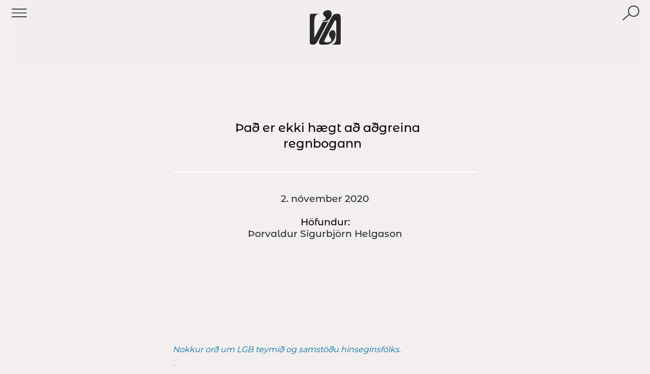

--- FILE ---
content_type: text/html; charset=UTF-8
request_url: https://via.is/hinsegin/thad-er-ekki-haegt-ad-adgreina-regnbogann/
body_size: 21240
content:
<!DOCTYPE html>
<html>
<head>
	<meta name="facebook-domain-verification" content="zwelpu55qpejr8bashr1tz9ayzt5au" />

    <!-- Global site tag (gtag.js) - Google Analytics -->
    <script async src="https://www.googletagmanager.com/gtag/js?id=UA-125727558-1"></script>
    <script>
        window.dataLayer = window.dataLayer || [];
        function gtag(){dataLayer.push(arguments);}
        gtag('js', new Date());

        gtag('config', 'UA-125727558-1');
    </script>
	
	
	
	<!-- CLARITY -->
	<script type="text/javascript">
		(function(c,l,a,r,i,t,y){
			c[a]=c[a]||function(){(c[a].q=c[a].q||[]).push(arguments)};
			t=l.createElement(r);t.async=1;t.src="https://www.clarity.ms/tag/"+i;
			y=l.getElementsByTagName(r)[0];y.parentNode.insertBefore(t,y);
		})(window, document, "clarity", "script", "hflo1lgg16");
	</script>

    
    



    <!-- TITILL -->
            
    



    <meta charset="utf-8">
    <meta name="viewport" content="width=device-width, height=device-height, initial-scale=1.0, user-scalable=0, minimum-scale=1.0, maximum-scale=1.0">


  

    


    <meta property="og:title" content="Það er ekki hægt að aðgreina regnbogann">
    <meta property="og:description" content="">

    <meta property="twitter:image" content="10458, 10458, Þorvaldur-3, THorvaldur-3-scaled.jpg, 315169, https://via.is/wp-content/uploads/2020/11/THorvaldur-3-scaled.jpg, https://via.is/hinsegin/thad-er-ekki-haegt-ad-adgreina-regnbogann/attachment/thorvaldur-3/, , 3, , , thorvaldur-3, inherit, 10457, 2020-11-02 02:43:06, 2020-11-02 02:43:06, 0, image/jpeg, image, jpeg, https://via.is/wp-includes/images/media/default.png, 2560, 1707, Array"/>
    <meta name="twitter:card" content="summary_large_image">
    <meta name="twitter:title" content="Það er ekki hægt að aðgreina regnbogann">
    <meta name="twitter:description" content="">

    <meta name="viewport" content="width=device-width, initial-scale=1" />
    <link rel="icon" 
      type="image/png" 
      href="https://via.is/wp-content/uploads/2021/10/favicon.png" />




    <!-- Custom CSS -->
                
                    <link href="https://via.is/wp-content/themes/flora%20verdur%20ad%20viu%201/theme-template/style-flaedi.css?v=1" rel="stylesheet">
        
        <!---->
    
    

        
    
    	
	<link rel="stylesheet" media="screen" href="https://fontlibrary.org//face/trueno" type="text/css"/>




    <!-- MailChimp  -->
    <script id="mcjs">!function(c,h,i,m,p){m=c.createElement(h),p=c.getElementsByTagName(h)[0],m.async=1,m.src=i,p.parentNode.insertBefore(m,p)}(document,"script","https://chimpstatic.com/mcjs-connected/js/users/d6283a4c92b4c40b89f6801fe/4e96f53ab0a82b2390839a398.js");</script>
	


	
    

    


    <link rel="dns-prefetch" href="//cdn.hu-manity.co" />
		<!-- Cookie Compliance -->
		<script type="text/javascript">var huOptions = {"appID":"viais-0a51bb6","currentLanguage":"en","blocking":false,"globalCookie":false,"isAdmin":false,"privacyConsent":true,"forms":[]};</script>
		<script type="text/javascript" src="https://cdn.hu-manity.co/hu-banner.min.js"></script>	<style>img:is([sizes="auto" i], [sizes^="auto," i]) { contain-intrinsic-size: 3000px 1500px }</style>
	
		<!-- All in One SEO Pro 4.7.9 - aioseo.com -->
		<title>Það er ekki hægt að aðgreina regnbogann » Vía</title>
	<meta name="description" content="Nokkur orð um LGB teymið og samstöðu hinseginsfólks. Í september síðastliðnum spruttu upp miklar deilur innan íslenska hinseginsamfélagsins í kjölfar stofnunar hóps sem kallar sig LGB teymið. Margt hinseginfólk gagnrýndi harðlega hópinn fyrir það sem þau telja vera transfóbískan áróður en stofnendur LGB teymisins vörðust þessara ásakana. Íva Marín Adrichem, einn stofnendanna, skrifaði til að" />
	<meta name="robots" content="max-snippet:-1, max-image-preview:large, max-video-preview:-1" />
	<meta name="author" content="Eva Sigurðardóttir"/>
	<meta name="google-site-verification" content="-Asainztwev38VlxokLyA4pZ25ghN-zxk_0qKpQA1TU" />
	<link rel="canonical" href="https://via.is/hinsegin/thad-er-ekki-haegt-ad-adgreina-regnbogann/" />
	<meta name="generator" content="All in One SEO Pro (AIOSEO) 4.7.9" />
		<meta property="og:locale" content="en_US" />
		<meta property="og:site_name" content="Vía » Vía, femínískur vefmiðill" />
		<meta property="og:type" content="article" />
		<meta property="og:title" content="Það er ekki hægt að aðgreina regnbogann » Vía" />
		<meta property="og:description" content="Nokkur orð um LGB teymið og samstöðu hinseginsfólks. Í september síðastliðnum spruttu upp miklar deilur innan íslenska hinseginsamfélagsins í kjölfar stofnunar hóps sem kallar sig LGB teymið. Margt hinseginfólk gagnrýndi harðlega hópinn fyrir það sem þau telja vera transfóbískan áróður en stofnendur LGB teymisins vörðust þessara ásakana. Íva Marín Adrichem, einn stofnendanna, skrifaði til að" />
		<meta property="og:url" content="https://via.is/hinsegin/thad-er-ekki-haegt-ad-adgreina-regnbogann/" />
		<meta property="og:image" content="https://via.is/wp-content/uploads/2020/11/THorvaldur-3-scaled.jpg" />
		<meta property="og:image:secure_url" content="https://via.is/wp-content/uploads/2020/11/THorvaldur-3-scaled.jpg" />
		<meta property="og:image:width" content="2560" />
		<meta property="og:image:height" content="1707" />
		<meta property="article:published_time" content="2020-11-02T03:06:13+00:00" />
		<meta property="article:modified_time" content="2021-11-26T12:41:28+00:00" />
		<meta property="article:publisher" content="https://www.facebook.com/viautgafa" />
		<meta name="twitter:card" content="summary_large_image" />
		<meta name="twitter:site" content="@viautgafa" />
		<meta name="twitter:title" content="Það er ekki hægt að aðgreina regnbogann » Vía" />
		<meta name="twitter:description" content="Nokkur orð um LGB teymið og samstöðu hinseginsfólks. Í september síðastliðnum spruttu upp miklar deilur innan íslenska hinseginsamfélagsins í kjölfar stofnunar hóps sem kallar sig LGB teymið. Margt hinseginfólk gagnrýndi harðlega hópinn fyrir það sem þau telja vera transfóbískan áróður en stofnendur LGB teymisins vörðust þessara ásakana. Íva Marín Adrichem, einn stofnendanna, skrifaði til að" />
		<meta name="twitter:creator" content="@viautgafa" />
		<meta name="twitter:image" content="https://via.is/wp-content/uploads/2020/11/THorvaldur-3-scaled.jpg" />
		<script type="application/ld+json" class="aioseo-schema">
			{"@context":"https:\/\/schema.org","@graph":[{"@type":"BlogPosting","@id":"https:\/\/via.is\/hinsegin\/thad-er-ekki-haegt-ad-adgreina-regnbogann\/#blogposting","name":"\u00dea\u00f0 er ekki h\u00e6gt a\u00f0 a\u00f0greina regnbogann \u00bb V\u00eda","headline":"\u00dea\u00f0 er ekki h\u00e6gt a\u00f0 a\u00f0greina regnbogann","author":{"@id":"https:\/\/via.is\/author\/eva-sig\/#author"},"publisher":{"@id":"https:\/\/via.is\/#organization"},"image":{"@type":"ImageObject","url":"https:\/\/via.is\/wp-content\/uploads\/2020\/11\/THorvaldur-3-scaled.jpg","width":2560,"height":1707},"datePublished":"2020-11-02T03:06:13+00:00","dateModified":"2021-11-26T12:41:28+00:00","inLanguage":"en-US","mainEntityOfPage":{"@id":"https:\/\/via.is\/hinsegin\/thad-er-ekki-haegt-ad-adgreina-regnbogann\/#webpage"},"isPartOf":{"@id":"https:\/\/via.is\/hinsegin\/thad-er-ekki-haegt-ad-adgreina-regnbogann\/#webpage"},"articleSection":"Hinsegin \/ LGBTQIA+, Hinsegin \/ LGBTQIA+"},{"@type":"BreadcrumbList","@id":"https:\/\/via.is\/hinsegin\/thad-er-ekki-haegt-ad-adgreina-regnbogann\/#breadcrumblist","itemListElement":[{"@type":"ListItem","@id":"https:\/\/via.is\/#listItem","position":1,"name":"Home","item":"https:\/\/via.is\/","nextItem":{"@type":"ListItem","@id":"https:\/\/via.is\/category\/hinsegin\/#listItem","name":"Hinsegin \/ LGBTQIA+"}},{"@type":"ListItem","@id":"https:\/\/via.is\/category\/hinsegin\/#listItem","position":2,"name":"Hinsegin \/ LGBTQIA+","item":"https:\/\/via.is\/category\/hinsegin\/","nextItem":{"@type":"ListItem","@id":"https:\/\/via.is\/hinsegin\/thad-er-ekki-haegt-ad-adgreina-regnbogann\/#listItem","name":"\u00dea\u00f0 er ekki h\u00e6gt a\u00f0 a\u00f0greina regnbogann"},"previousItem":{"@type":"ListItem","@id":"https:\/\/via.is\/#listItem","name":"Home"}},{"@type":"ListItem","@id":"https:\/\/via.is\/hinsegin\/thad-er-ekki-haegt-ad-adgreina-regnbogann\/#listItem","position":3,"name":"\u00dea\u00f0 er ekki h\u00e6gt a\u00f0 a\u00f0greina regnbogann","previousItem":{"@type":"ListItem","@id":"https:\/\/via.is\/category\/hinsegin\/#listItem","name":"Hinsegin \/ LGBTQIA+"}}]},{"@type":"Organization","@id":"https:\/\/via.is\/#organization","name":"Fl\u00f3ra \u00fatg\u00e1fa","description":"V\u00eda, fem\u00edn\u00edskur vefmi\u00f0ill","url":"https:\/\/via.is\/","telephone":"+4550205634","logo":{"@type":"ImageObject","url":"https:\/\/via.is\/wp-content\/uploads\/2021\/12\/logo-filled-redder4.png","@id":"https:\/\/via.is\/hinsegin\/thad-er-ekki-haegt-ad-adgreina-regnbogann\/#organizationLogo","width":702,"height":780},"image":{"@id":"https:\/\/via.is\/hinsegin\/thad-er-ekki-haegt-ad-adgreina-regnbogann\/#organizationLogo"},"sameAs":["https:\/\/www.facebook.com\/viautgafa","https:\/\/twitter.com\/viautgafa","https:\/\/instagram.com\/viautgafa","https:\/\/www.linkedin.com\/company\/viaviavia"]},{"@type":"Person","@id":"https:\/\/via.is\/author\/eva-sig\/#author","url":"https:\/\/via.is\/author\/eva-sig\/","name":"Eva Sigur\u00f0ard\u00f3ttir","image":{"@type":"ImageObject","@id":"https:\/\/via.is\/hinsegin\/thad-er-ekki-haegt-ad-adgreina-regnbogann\/#authorImage","url":"https:\/\/secure.gravatar.com\/avatar\/61db4bd28d04f2c844d625b2784233183179e856842c66e0ddbd7491cade6b8c?s=96&d=mm&r=g","width":96,"height":96,"caption":"Eva Sigur\u00f0ard\u00f3ttir"}},{"@type":"WebPage","@id":"https:\/\/via.is\/hinsegin\/thad-er-ekki-haegt-ad-adgreina-regnbogann\/#webpage","url":"https:\/\/via.is\/hinsegin\/thad-er-ekki-haegt-ad-adgreina-regnbogann\/","name":"\u00dea\u00f0 er ekki h\u00e6gt a\u00f0 a\u00f0greina regnbogann \u00bb V\u00eda","description":"Nokkur or\u00f0 um LGB teymi\u00f0 og samst\u00f6\u00f0u hinseginsf\u00f3lks. \u00cd september s\u00ed\u00f0astli\u00f0num spruttu upp miklar deilur innan \u00edslenska hinseginsamf\u00e9lagsins \u00ed kj\u00f6lfar stofnunar h\u00f3ps sem kallar sig LGB teymi\u00f0. Margt hinseginf\u00f3lk gagnr\u00fdndi har\u00f0lega h\u00f3pinn fyrir \u00fea\u00f0 sem \u00feau telja vera transf\u00f3b\u00edskan \u00e1r\u00f3\u00f0ur en stofnendur LGB teymisins v\u00f6r\u00f0ust \u00feessara \u00e1sakana. \u00cdva Mar\u00edn Adrichem, einn stofnendanna, skrifa\u00f0i til a\u00f0","inLanguage":"en-US","isPartOf":{"@id":"https:\/\/via.is\/#website"},"breadcrumb":{"@id":"https:\/\/via.is\/hinsegin\/thad-er-ekki-haegt-ad-adgreina-regnbogann\/#breadcrumblist"},"author":{"@id":"https:\/\/via.is\/author\/eva-sig\/#author"},"creator":{"@id":"https:\/\/via.is\/author\/eva-sig\/#author"},"image":{"@type":"ImageObject","url":"https:\/\/via.is\/wp-content\/uploads\/2020\/11\/THorvaldur-3-scaled.jpg","@id":"https:\/\/via.is\/hinsegin\/thad-er-ekki-haegt-ad-adgreina-regnbogann\/#mainImage","width":2560,"height":1707},"primaryImageOfPage":{"@id":"https:\/\/via.is\/hinsegin\/thad-er-ekki-haegt-ad-adgreina-regnbogann\/#mainImage"},"datePublished":"2020-11-02T03:06:13+00:00","dateModified":"2021-11-26T12:41:28+00:00"},{"@type":"WebSite","@id":"https:\/\/via.is\/#website","url":"https:\/\/via.is\/","name":"V\u00eda","description":"V\u00eda, fem\u00edn\u00edskur vefmi\u00f0ill","inLanguage":"en-US","publisher":{"@id":"https:\/\/via.is\/#organization"}}]}
		</script>
		<!-- All in One SEO Pro -->

<link rel='dns-prefetch' href='//ajax.googleapis.com' />
<link rel='dns-prefetch' href='//maxcdn.bootstrapcdn.com' />
<link rel='dns-prefetch' href='//cdnjs.cloudflare.com' />
<link rel='dns-prefetch' href='//www.googletagmanager.com' />
		<!-- This site uses the Google Analytics by MonsterInsights plugin v9.3.0 - Using Analytics tracking - https://www.monsterinsights.com/ -->
							<script src="//www.googletagmanager.com/gtag/js?id=G-VJW63VRTBC"  data-cfasync="false" data-wpfc-render="false" type="text/javascript" async></script>
			<script data-cfasync="false" data-wpfc-render="false" type="text/javascript">
				var mi_version = '9.3.0';
				var mi_track_user = true;
				var mi_no_track_reason = '';
								var MonsterInsightsDefaultLocations = {"page_location":"https:\/\/via.is\/hinsegin\/thad-er-ekki-haegt-ad-adgreina-regnbogann\/"};
				if ( typeof MonsterInsightsPrivacyGuardFilter === 'function' ) {
					var MonsterInsightsLocations = (typeof MonsterInsightsExcludeQuery === 'object') ? MonsterInsightsPrivacyGuardFilter( MonsterInsightsExcludeQuery ) : MonsterInsightsPrivacyGuardFilter( MonsterInsightsDefaultLocations );
				} else {
					var MonsterInsightsLocations = (typeof MonsterInsightsExcludeQuery === 'object') ? MonsterInsightsExcludeQuery : MonsterInsightsDefaultLocations;
				}

								var disableStrs = [
										'ga-disable-G-VJW63VRTBC',
									];

				/* Function to detect opted out users */
				function __gtagTrackerIsOptedOut() {
					for (var index = 0; index < disableStrs.length; index++) {
						if (document.cookie.indexOf(disableStrs[index] + '=true') > -1) {
							return true;
						}
					}

					return false;
				}

				/* Disable tracking if the opt-out cookie exists. */
				if (__gtagTrackerIsOptedOut()) {
					for (var index = 0; index < disableStrs.length; index++) {
						window[disableStrs[index]] = true;
					}
				}

				/* Opt-out function */
				function __gtagTrackerOptout() {
					for (var index = 0; index < disableStrs.length; index++) {
						document.cookie = disableStrs[index] + '=true; expires=Thu, 31 Dec 2099 23:59:59 UTC; path=/';
						window[disableStrs[index]] = true;
					}
				}

				if ('undefined' === typeof gaOptout) {
					function gaOptout() {
						__gtagTrackerOptout();
					}
				}
								window.dataLayer = window.dataLayer || [];

				window.MonsterInsightsDualTracker = {
					helpers: {},
					trackers: {},
				};
				if (mi_track_user) {
					function __gtagDataLayer() {
						dataLayer.push(arguments);
					}

					function __gtagTracker(type, name, parameters) {
						if (!parameters) {
							parameters = {};
						}

						if (parameters.send_to) {
							__gtagDataLayer.apply(null, arguments);
							return;
						}

						if (type === 'event') {
														parameters.send_to = monsterinsights_frontend.v4_id;
							var hookName = name;
							if (typeof parameters['event_category'] !== 'undefined') {
								hookName = parameters['event_category'] + ':' + name;
							}

							if (typeof MonsterInsightsDualTracker.trackers[hookName] !== 'undefined') {
								MonsterInsightsDualTracker.trackers[hookName](parameters);
							} else {
								__gtagDataLayer('event', name, parameters);
							}
							
						} else {
							__gtagDataLayer.apply(null, arguments);
						}
					}

					__gtagTracker('js', new Date());
					__gtagTracker('set', {
						'developer_id.dZGIzZG': true,
											});
					if ( MonsterInsightsLocations.page_location ) {
						__gtagTracker('set', MonsterInsightsLocations);
					}
										__gtagTracker('config', 'G-VJW63VRTBC', {"forceSSL":"true","link_attribution":"true"} );
															window.gtag = __gtagTracker;										(function () {
						/* https://developers.google.com/analytics/devguides/collection/analyticsjs/ */
						/* ga and __gaTracker compatibility shim. */
						var noopfn = function () {
							return null;
						};
						var newtracker = function () {
							return new Tracker();
						};
						var Tracker = function () {
							return null;
						};
						var p = Tracker.prototype;
						p.get = noopfn;
						p.set = noopfn;
						p.send = function () {
							var args = Array.prototype.slice.call(arguments);
							args.unshift('send');
							__gaTracker.apply(null, args);
						};
						var __gaTracker = function () {
							var len = arguments.length;
							if (len === 0) {
								return;
							}
							var f = arguments[len - 1];
							if (typeof f !== 'object' || f === null || typeof f.hitCallback !== 'function') {
								if ('send' === arguments[0]) {
									var hitConverted, hitObject = false, action;
									if ('event' === arguments[1]) {
										if ('undefined' !== typeof arguments[3]) {
											hitObject = {
												'eventAction': arguments[3],
												'eventCategory': arguments[2],
												'eventLabel': arguments[4],
												'value': arguments[5] ? arguments[5] : 1,
											}
										}
									}
									if ('pageview' === arguments[1]) {
										if ('undefined' !== typeof arguments[2]) {
											hitObject = {
												'eventAction': 'page_view',
												'page_path': arguments[2],
											}
										}
									}
									if (typeof arguments[2] === 'object') {
										hitObject = arguments[2];
									}
									if (typeof arguments[5] === 'object') {
										Object.assign(hitObject, arguments[5]);
									}
									if ('undefined' !== typeof arguments[1].hitType) {
										hitObject = arguments[1];
										if ('pageview' === hitObject.hitType) {
											hitObject.eventAction = 'page_view';
										}
									}
									if (hitObject) {
										action = 'timing' === arguments[1].hitType ? 'timing_complete' : hitObject.eventAction;
										hitConverted = mapArgs(hitObject);
										__gtagTracker('event', action, hitConverted);
									}
								}
								return;
							}

							function mapArgs(args) {
								var arg, hit = {};
								var gaMap = {
									'eventCategory': 'event_category',
									'eventAction': 'event_action',
									'eventLabel': 'event_label',
									'eventValue': 'event_value',
									'nonInteraction': 'non_interaction',
									'timingCategory': 'event_category',
									'timingVar': 'name',
									'timingValue': 'value',
									'timingLabel': 'event_label',
									'page': 'page_path',
									'location': 'page_location',
									'title': 'page_title',
									'referrer' : 'page_referrer',
								};
								for (arg in args) {
																		if (!(!args.hasOwnProperty(arg) || !gaMap.hasOwnProperty(arg))) {
										hit[gaMap[arg]] = args[arg];
									} else {
										hit[arg] = args[arg];
									}
								}
								return hit;
							}

							try {
								f.hitCallback();
							} catch (ex) {
							}
						};
						__gaTracker.create = newtracker;
						__gaTracker.getByName = newtracker;
						__gaTracker.getAll = function () {
							return [];
						};
						__gaTracker.remove = noopfn;
						__gaTracker.loaded = true;
						window['__gaTracker'] = __gaTracker;
					})();
									} else {
										console.log("");
					(function () {
						function __gtagTracker() {
							return null;
						}

						window['__gtagTracker'] = __gtagTracker;
						window['gtag'] = __gtagTracker;
					})();
									}
			</script>
				<!-- / Google Analytics by MonsterInsights -->
		<script type="text/javascript">
/* <![CDATA[ */
window._wpemojiSettings = {"baseUrl":"https:\/\/s.w.org\/images\/core\/emoji\/16.0.1\/72x72\/","ext":".png","svgUrl":"https:\/\/s.w.org\/images\/core\/emoji\/16.0.1\/svg\/","svgExt":".svg","source":{"concatemoji":"https:\/\/via.is\/wp-includes\/js\/wp-emoji-release.min.js?ver=6.8.3"}};
/*! This file is auto-generated */
!function(s,n){var o,i,e;function c(e){try{var t={supportTests:e,timestamp:(new Date).valueOf()};sessionStorage.setItem(o,JSON.stringify(t))}catch(e){}}function p(e,t,n){e.clearRect(0,0,e.canvas.width,e.canvas.height),e.fillText(t,0,0);var t=new Uint32Array(e.getImageData(0,0,e.canvas.width,e.canvas.height).data),a=(e.clearRect(0,0,e.canvas.width,e.canvas.height),e.fillText(n,0,0),new Uint32Array(e.getImageData(0,0,e.canvas.width,e.canvas.height).data));return t.every(function(e,t){return e===a[t]})}function u(e,t){e.clearRect(0,0,e.canvas.width,e.canvas.height),e.fillText(t,0,0);for(var n=e.getImageData(16,16,1,1),a=0;a<n.data.length;a++)if(0!==n.data[a])return!1;return!0}function f(e,t,n,a){switch(t){case"flag":return n(e,"\ud83c\udff3\ufe0f\u200d\u26a7\ufe0f","\ud83c\udff3\ufe0f\u200b\u26a7\ufe0f")?!1:!n(e,"\ud83c\udde8\ud83c\uddf6","\ud83c\udde8\u200b\ud83c\uddf6")&&!n(e,"\ud83c\udff4\udb40\udc67\udb40\udc62\udb40\udc65\udb40\udc6e\udb40\udc67\udb40\udc7f","\ud83c\udff4\u200b\udb40\udc67\u200b\udb40\udc62\u200b\udb40\udc65\u200b\udb40\udc6e\u200b\udb40\udc67\u200b\udb40\udc7f");case"emoji":return!a(e,"\ud83e\udedf")}return!1}function g(e,t,n,a){var r="undefined"!=typeof WorkerGlobalScope&&self instanceof WorkerGlobalScope?new OffscreenCanvas(300,150):s.createElement("canvas"),o=r.getContext("2d",{willReadFrequently:!0}),i=(o.textBaseline="top",o.font="600 32px Arial",{});return e.forEach(function(e){i[e]=t(o,e,n,a)}),i}function t(e){var t=s.createElement("script");t.src=e,t.defer=!0,s.head.appendChild(t)}"undefined"!=typeof Promise&&(o="wpEmojiSettingsSupports",i=["flag","emoji"],n.supports={everything:!0,everythingExceptFlag:!0},e=new Promise(function(e){s.addEventListener("DOMContentLoaded",e,{once:!0})}),new Promise(function(t){var n=function(){try{var e=JSON.parse(sessionStorage.getItem(o));if("object"==typeof e&&"number"==typeof e.timestamp&&(new Date).valueOf()<e.timestamp+604800&&"object"==typeof e.supportTests)return e.supportTests}catch(e){}return null}();if(!n){if("undefined"!=typeof Worker&&"undefined"!=typeof OffscreenCanvas&&"undefined"!=typeof URL&&URL.createObjectURL&&"undefined"!=typeof Blob)try{var e="postMessage("+g.toString()+"("+[JSON.stringify(i),f.toString(),p.toString(),u.toString()].join(",")+"));",a=new Blob([e],{type:"text/javascript"}),r=new Worker(URL.createObjectURL(a),{name:"wpTestEmojiSupports"});return void(r.onmessage=function(e){c(n=e.data),r.terminate(),t(n)})}catch(e){}c(n=g(i,f,p,u))}t(n)}).then(function(e){for(var t in e)n.supports[t]=e[t],n.supports.everything=n.supports.everything&&n.supports[t],"flag"!==t&&(n.supports.everythingExceptFlag=n.supports.everythingExceptFlag&&n.supports[t]);n.supports.everythingExceptFlag=n.supports.everythingExceptFlag&&!n.supports.flag,n.DOMReady=!1,n.readyCallback=function(){n.DOMReady=!0}}).then(function(){return e}).then(function(){var e;n.supports.everything||(n.readyCallback(),(e=n.source||{}).concatemoji?t(e.concatemoji):e.wpemoji&&e.twemoji&&(t(e.twemoji),t(e.wpemoji)))}))}((window,document),window._wpemojiSettings);
/* ]]> */
</script>
<link rel='stylesheet' id='formidable-css' href='https://via.is/wp-admin/admin-ajax.php?action=frmpro_css&#038;ver=1217630' type='text/css' media='all' />
<style id='wp-emoji-styles-inline-css' type='text/css'>

	img.wp-smiley, img.emoji {
		display: inline !important;
		border: none !important;
		box-shadow: none !important;
		height: 1em !important;
		width: 1em !important;
		margin: 0 0.07em !important;
		vertical-align: -0.1em !important;
		background: none !important;
		padding: 0 !important;
	}
</style>
<link rel='stylesheet' id='wp-block-library-css' href='https://via.is/wp-includes/css/dist/block-library/style.min.css?ver=6.8.3' type='text/css' media='all' />
<style id='classic-theme-styles-inline-css' type='text/css'>
/*! This file is auto-generated */
.wp-block-button__link{color:#fff;background-color:#32373c;border-radius:9999px;box-shadow:none;text-decoration:none;padding:calc(.667em + 2px) calc(1.333em + 2px);font-size:1.125em}.wp-block-file__button{background:#32373c;color:#fff;text-decoration:none}
</style>
<style id='global-styles-inline-css' type='text/css'>
:root{--wp--preset--aspect-ratio--square: 1;--wp--preset--aspect-ratio--4-3: 4/3;--wp--preset--aspect-ratio--3-4: 3/4;--wp--preset--aspect-ratio--3-2: 3/2;--wp--preset--aspect-ratio--2-3: 2/3;--wp--preset--aspect-ratio--16-9: 16/9;--wp--preset--aspect-ratio--9-16: 9/16;--wp--preset--color--black: #000000;--wp--preset--color--cyan-bluish-gray: #abb8c3;--wp--preset--color--white: #ffffff;--wp--preset--color--pale-pink: #f78da7;--wp--preset--color--vivid-red: #cf2e2e;--wp--preset--color--luminous-vivid-orange: #ff6900;--wp--preset--color--luminous-vivid-amber: #fcb900;--wp--preset--color--light-green-cyan: #7bdcb5;--wp--preset--color--vivid-green-cyan: #00d084;--wp--preset--color--pale-cyan-blue: #8ed1fc;--wp--preset--color--vivid-cyan-blue: #0693e3;--wp--preset--color--vivid-purple: #9b51e0;--wp--preset--gradient--vivid-cyan-blue-to-vivid-purple: linear-gradient(135deg,rgba(6,147,227,1) 0%,rgb(155,81,224) 100%);--wp--preset--gradient--light-green-cyan-to-vivid-green-cyan: linear-gradient(135deg,rgb(122,220,180) 0%,rgb(0,208,130) 100%);--wp--preset--gradient--luminous-vivid-amber-to-luminous-vivid-orange: linear-gradient(135deg,rgba(252,185,0,1) 0%,rgba(255,105,0,1) 100%);--wp--preset--gradient--luminous-vivid-orange-to-vivid-red: linear-gradient(135deg,rgba(255,105,0,1) 0%,rgb(207,46,46) 100%);--wp--preset--gradient--very-light-gray-to-cyan-bluish-gray: linear-gradient(135deg,rgb(238,238,238) 0%,rgb(169,184,195) 100%);--wp--preset--gradient--cool-to-warm-spectrum: linear-gradient(135deg,rgb(74,234,220) 0%,rgb(151,120,209) 20%,rgb(207,42,186) 40%,rgb(238,44,130) 60%,rgb(251,105,98) 80%,rgb(254,248,76) 100%);--wp--preset--gradient--blush-light-purple: linear-gradient(135deg,rgb(255,206,236) 0%,rgb(152,150,240) 100%);--wp--preset--gradient--blush-bordeaux: linear-gradient(135deg,rgb(254,205,165) 0%,rgb(254,45,45) 50%,rgb(107,0,62) 100%);--wp--preset--gradient--luminous-dusk: linear-gradient(135deg,rgb(255,203,112) 0%,rgb(199,81,192) 50%,rgb(65,88,208) 100%);--wp--preset--gradient--pale-ocean: linear-gradient(135deg,rgb(255,245,203) 0%,rgb(182,227,212) 50%,rgb(51,167,181) 100%);--wp--preset--gradient--electric-grass: linear-gradient(135deg,rgb(202,248,128) 0%,rgb(113,206,126) 100%);--wp--preset--gradient--midnight: linear-gradient(135deg,rgb(2,3,129) 0%,rgb(40,116,252) 100%);--wp--preset--font-size--small: 13px;--wp--preset--font-size--medium: 20px;--wp--preset--font-size--large: 36px;--wp--preset--font-size--x-large: 42px;--wp--preset--spacing--20: 0.44rem;--wp--preset--spacing--30: 0.67rem;--wp--preset--spacing--40: 1rem;--wp--preset--spacing--50: 1.5rem;--wp--preset--spacing--60: 2.25rem;--wp--preset--spacing--70: 3.38rem;--wp--preset--spacing--80: 5.06rem;--wp--preset--shadow--natural: 6px 6px 9px rgba(0, 0, 0, 0.2);--wp--preset--shadow--deep: 12px 12px 50px rgba(0, 0, 0, 0.4);--wp--preset--shadow--sharp: 6px 6px 0px rgba(0, 0, 0, 0.2);--wp--preset--shadow--outlined: 6px 6px 0px -3px rgba(255, 255, 255, 1), 6px 6px rgba(0, 0, 0, 1);--wp--preset--shadow--crisp: 6px 6px 0px rgba(0, 0, 0, 1);}:where(.is-layout-flex){gap: 0.5em;}:where(.is-layout-grid){gap: 0.5em;}body .is-layout-flex{display: flex;}.is-layout-flex{flex-wrap: wrap;align-items: center;}.is-layout-flex > :is(*, div){margin: 0;}body .is-layout-grid{display: grid;}.is-layout-grid > :is(*, div){margin: 0;}:where(.wp-block-columns.is-layout-flex){gap: 2em;}:where(.wp-block-columns.is-layout-grid){gap: 2em;}:where(.wp-block-post-template.is-layout-flex){gap: 1.25em;}:where(.wp-block-post-template.is-layout-grid){gap: 1.25em;}.has-black-color{color: var(--wp--preset--color--black) !important;}.has-cyan-bluish-gray-color{color: var(--wp--preset--color--cyan-bluish-gray) !important;}.has-white-color{color: var(--wp--preset--color--white) !important;}.has-pale-pink-color{color: var(--wp--preset--color--pale-pink) !important;}.has-vivid-red-color{color: var(--wp--preset--color--vivid-red) !important;}.has-luminous-vivid-orange-color{color: var(--wp--preset--color--luminous-vivid-orange) !important;}.has-luminous-vivid-amber-color{color: var(--wp--preset--color--luminous-vivid-amber) !important;}.has-light-green-cyan-color{color: var(--wp--preset--color--light-green-cyan) !important;}.has-vivid-green-cyan-color{color: var(--wp--preset--color--vivid-green-cyan) !important;}.has-pale-cyan-blue-color{color: var(--wp--preset--color--pale-cyan-blue) !important;}.has-vivid-cyan-blue-color{color: var(--wp--preset--color--vivid-cyan-blue) !important;}.has-vivid-purple-color{color: var(--wp--preset--color--vivid-purple) !important;}.has-black-background-color{background-color: var(--wp--preset--color--black) !important;}.has-cyan-bluish-gray-background-color{background-color: var(--wp--preset--color--cyan-bluish-gray) !important;}.has-white-background-color{background-color: var(--wp--preset--color--white) !important;}.has-pale-pink-background-color{background-color: var(--wp--preset--color--pale-pink) !important;}.has-vivid-red-background-color{background-color: var(--wp--preset--color--vivid-red) !important;}.has-luminous-vivid-orange-background-color{background-color: var(--wp--preset--color--luminous-vivid-orange) !important;}.has-luminous-vivid-amber-background-color{background-color: var(--wp--preset--color--luminous-vivid-amber) !important;}.has-light-green-cyan-background-color{background-color: var(--wp--preset--color--light-green-cyan) !important;}.has-vivid-green-cyan-background-color{background-color: var(--wp--preset--color--vivid-green-cyan) !important;}.has-pale-cyan-blue-background-color{background-color: var(--wp--preset--color--pale-cyan-blue) !important;}.has-vivid-cyan-blue-background-color{background-color: var(--wp--preset--color--vivid-cyan-blue) !important;}.has-vivid-purple-background-color{background-color: var(--wp--preset--color--vivid-purple) !important;}.has-black-border-color{border-color: var(--wp--preset--color--black) !important;}.has-cyan-bluish-gray-border-color{border-color: var(--wp--preset--color--cyan-bluish-gray) !important;}.has-white-border-color{border-color: var(--wp--preset--color--white) !important;}.has-pale-pink-border-color{border-color: var(--wp--preset--color--pale-pink) !important;}.has-vivid-red-border-color{border-color: var(--wp--preset--color--vivid-red) !important;}.has-luminous-vivid-orange-border-color{border-color: var(--wp--preset--color--luminous-vivid-orange) !important;}.has-luminous-vivid-amber-border-color{border-color: var(--wp--preset--color--luminous-vivid-amber) !important;}.has-light-green-cyan-border-color{border-color: var(--wp--preset--color--light-green-cyan) !important;}.has-vivid-green-cyan-border-color{border-color: var(--wp--preset--color--vivid-green-cyan) !important;}.has-pale-cyan-blue-border-color{border-color: var(--wp--preset--color--pale-cyan-blue) !important;}.has-vivid-cyan-blue-border-color{border-color: var(--wp--preset--color--vivid-cyan-blue) !important;}.has-vivid-purple-border-color{border-color: var(--wp--preset--color--vivid-purple) !important;}.has-vivid-cyan-blue-to-vivid-purple-gradient-background{background: var(--wp--preset--gradient--vivid-cyan-blue-to-vivid-purple) !important;}.has-light-green-cyan-to-vivid-green-cyan-gradient-background{background: var(--wp--preset--gradient--light-green-cyan-to-vivid-green-cyan) !important;}.has-luminous-vivid-amber-to-luminous-vivid-orange-gradient-background{background: var(--wp--preset--gradient--luminous-vivid-amber-to-luminous-vivid-orange) !important;}.has-luminous-vivid-orange-to-vivid-red-gradient-background{background: var(--wp--preset--gradient--luminous-vivid-orange-to-vivid-red) !important;}.has-very-light-gray-to-cyan-bluish-gray-gradient-background{background: var(--wp--preset--gradient--very-light-gray-to-cyan-bluish-gray) !important;}.has-cool-to-warm-spectrum-gradient-background{background: var(--wp--preset--gradient--cool-to-warm-spectrum) !important;}.has-blush-light-purple-gradient-background{background: var(--wp--preset--gradient--blush-light-purple) !important;}.has-blush-bordeaux-gradient-background{background: var(--wp--preset--gradient--blush-bordeaux) !important;}.has-luminous-dusk-gradient-background{background: var(--wp--preset--gradient--luminous-dusk) !important;}.has-pale-ocean-gradient-background{background: var(--wp--preset--gradient--pale-ocean) !important;}.has-electric-grass-gradient-background{background: var(--wp--preset--gradient--electric-grass) !important;}.has-midnight-gradient-background{background: var(--wp--preset--gradient--midnight) !important;}.has-small-font-size{font-size: var(--wp--preset--font-size--small) !important;}.has-medium-font-size{font-size: var(--wp--preset--font-size--medium) !important;}.has-large-font-size{font-size: var(--wp--preset--font-size--large) !important;}.has-x-large-font-size{font-size: var(--wp--preset--font-size--x-large) !important;}
:where(.wp-block-post-template.is-layout-flex){gap: 1.25em;}:where(.wp-block-post-template.is-layout-grid){gap: 1.25em;}
:where(.wp-block-columns.is-layout-flex){gap: 2em;}:where(.wp-block-columns.is-layout-grid){gap: 2em;}
:root :where(.wp-block-pullquote){font-size: 1.5em;line-height: 1.6;}
</style>
<link rel='stylesheet' id='ivory-search-styles-css' href='https://via.is/wp-content/plugins/add-search-to-menu/public/css/ivory-search.min.css?ver=5.5.13' type='text/css' media='all' />
<link rel='stylesheet' id='flora-bootstrap-css' href='//maxcdn.bootstrapcdn.com/font-awesome/4.1.0/css/font-awesome.min.css?ver=4.1.0' type='text/css' media='all' />
<link rel='stylesheet' id='flora-style-css' href='https://via.is/wp-content/themes/flora%20verdur%20ad%20viu%201/style.css?ver=6.0' type='text/css' media='all' />
<link rel='stylesheet' id='flora-fontawesome-css' href='//cdnjs.cloudflare.com/ajax/libs/font-awesome/4.7.0/css/font-awesome.min.css?ver=4.7.0' type='text/css' media='all' />
<link rel='stylesheet' id='qtipstyles-css' href='https://via.is/wp-content/plugins/easy-footnotes/assets/qtip/jquery.qtip.min.css?ver=1.1.13' type='text/css' media='' />
<link rel='stylesheet' id='easyfootnotescss-css' href='https://via.is/wp-content/plugins/easy-footnotes/assets/easy-footnotes.css?ver=1.1.13' type='text/css' media='' />
<link rel='stylesheet' id='dashicons-css' href='https://via.is/wp-includes/css/dashicons.min.css?ver=6.8.3' type='text/css' media='all' />
<script type="text/javascript" src="https://via.is/wp-content/plugins/google-analytics-for-wordpress/assets/js/frontend-gtag.min.js?ver=9.3.0" id="monsterinsights-frontend-script-js" async="async" data-wp-strategy="async"></script>
<script data-cfasync="false" data-wpfc-render="false" type="text/javascript" id='monsterinsights-frontend-script-js-extra'>/* <![CDATA[ */
var monsterinsights_frontend = {"js_events_tracking":"true","download_extensions":"doc,pdf,ppt,zip,xls,docx,pptx,xlsx","inbound_paths":"[{\"path\":\"\\\/go\\\/\",\"label\":\"affiliate\"},{\"path\":\"\\\/recommend\\\/\",\"label\":\"affiliate\"}]","home_url":"https:\/\/via.is","hash_tracking":"false","v4_id":"G-VJW63VRTBC"};/* ]]> */
</script>
<script type="text/javascript" src="//ajax.googleapis.com/ajax/libs/jquery/3.3.1/jquery.min.js?ver=6.8.3" id="flora-jquery-js"></script>
<script type="text/javascript" src="https://via.is/wp-includes/js/jquery/jquery.min.js?ver=3.7.1" id="jquery-core-js"></script>
<script type="text/javascript" src="https://via.is/wp-includes/js/jquery/jquery-migrate.min.js?ver=3.4.1" id="jquery-migrate-js"></script>
<link rel="https://api.w.org/" href="https://via.is/wp-json/" /><link rel="alternate" title="JSON" type="application/json" href="https://via.is/wp-json/wp/v2/posts/10457" /><link rel="EditURI" type="application/rsd+xml" title="RSD" href="https://via.is/xmlrpc.php?rsd" />
<meta name="generator" content="WordPress 6.8.3" />
<link rel='shortlink' href='https://via.is/?p=10457' />
<link rel="alternate" title="oEmbed (JSON)" type="application/json+oembed" href="https://via.is/wp-json/oembed/1.0/embed?url=https%3A%2F%2Fvia.is%2Fhinsegin%2Fthad-er-ekki-haegt-ad-adgreina-regnbogann%2F" />
<link rel="alternate" title="oEmbed (XML)" type="text/xml+oembed" href="https://via.is/wp-json/oembed/1.0/embed?url=https%3A%2F%2Fvia.is%2Fhinsegin%2Fthad-er-ekki-haegt-ad-adgreina-regnbogann%2F&#038;format=xml" />
<meta name="generator" content="Site Kit by Google 1.170.0" />
<!-- Meta Pixel Code -->
<script type='text/javascript'>
!function(f,b,e,v,n,t,s){if(f.fbq)return;n=f.fbq=function(){n.callMethod?
n.callMethod.apply(n,arguments):n.queue.push(arguments)};if(!f._fbq)f._fbq=n;
n.push=n;n.loaded=!0;n.version='2.0';n.queue=[];t=b.createElement(e);t.async=!0;
t.src=v;s=b.getElementsByTagName(e)[0];s.parentNode.insertBefore(t,s)}(window,
document,'script','https://connect.facebook.net/en_US/fbevents.js?v=next');
</script>
<!-- End Meta Pixel Code -->

      <script type='text/javascript'>
        var url = window.location.origin + '?ob=open-bridge';
        fbq('set', 'openbridge', '360076218606167', url);
      </script>
    <script type='text/javascript'>fbq('init', '360076218606167', {}, {
    "agent": "wordpress-6.8.3-3.0.16"
})</script><script type='text/javascript'>
    fbq('track', 'PageView', []);
  </script>
<!-- Meta Pixel Code -->
<noscript>
<img height="1" width="1" style="display:none" alt="fbpx"
src="https://www.facebook.com/tr?id=360076218606167&ev=PageView&noscript=1" />
</noscript>
<!-- End Meta Pixel Code -->
<link rel="icon" href="https://via.is/wp-content/uploads/2021/10/favicon-150x150.png" sizes="32x32" />
<link rel="icon" href="https://via.is/wp-content/uploads/2021/10/favicon.png" sizes="192x192" />
<link rel="apple-touch-icon" href="https://via.is/wp-content/uploads/2021/10/favicon.png" />
<meta name="msapplication-TileImage" content="https://via.is/wp-content/uploads/2021/10/favicon.png" />
			<style type="text/css">
					</style>
		
</head>


	<body class=" ">


<div class="header-background ">
    
    <a href="../../" class="logoFlora"></a>    

</div>





<div class="top-bar">
	
	<div class="left-bar">
		<svg class="top-bar-item hamburger" width="35" height="35" viewBox="0 0 41 41" fill="none" xmlns="http://www.w3.org/2000/svg">
        	<line x1="4.5" y1="11.5" x2="37.5139" y2="11.5" stroke="var(--red)" stroke-width="2" stroke-linecap="round"/>
        	<line x1="4.5" y1="20.5" x2="37.5139" y2="20.5" stroke="var(--red)" stroke-width="2" stroke-linecap="round"/>
        	<line x1="4.5" y1="29.5" x2="37.5139" y2="29.5" stroke="var(--red)" stroke-width="2" stroke-linecap="round"/>
    	</svg>
		<svg class="close-menu" width="35" height="35" viewBox="0 0 41 41" fill="none" xmlns="http://www.w3.org/2000/svg">
			<path d="M9 8.99991L32.3443 32.3443M9 32.3443L32.3443 9" stroke="var(--red)" stroke-width="2" stroke-linecap="round"/>
		</svg>
		<div style="position: relative; width: 15px; display: inline-block;">
		</div>
		
			</div>
	
	<div class="right-bar desktop">
		<svg class="top-bar-item staekkunargler" width="35" height="35" viewBox="0 0 41 41" fill="none" xmlns="http://www.w3.org/2000/svg">
			<line x1="1.5" y1="-1.5" x2="20.417" y2="-1.5" transform="matrix(-0.752373 0.658738 -0.657853 -0.753146 16.4898 22)" stroke="var(--red)" stroke-width="2" stroke-linecap="round"/>
			<path d="M38.612 17.1559C38.1743 23.7705 32.4643 28.7745 25.8619 28.3366C19.2594 27.8987 14.2587 22.1843 14.6964 15.5697C15.134 8.95517 20.844 3.95118 27.4464 4.38909C34.0489 4.82699 39.0496 10.5413 38.612 17.1559Z" stroke="var(--red)" stroke-width="2"/>
		</svg>
	</div>
</div>
	
	
	
<div class="leitarpopup">
	<svg class="search-exit" width="35" height="35" viewBox="0 0 41 41" fill="none" xmlns="http://www.w3.org/2000/svg">
		<path d="M9 8.99991L32.3443 32.3443M9 32.3443L32.3443 9" stroke="var(--red)" stroke-width="2" stroke-linecap="round"/>
	</svg>
	
	
	<div class="menu-popup menu-popup-leit ">
        <div class="popup-list">
            <form  class="is-search-form is-form-style is-form-style-3 is-form-id-7244 " action="https://via.is/" method="get" role="search" ><label for="is-search-input-7244"><span class="is-screen-reader-text">Search for:</span><input  type="search" id="is-search-input-7244" name="s" value="" class="is-search-input" placeholder="leita..." autocomplete=off /></label><button type="submit" class="is-search-submit"><span class="is-screen-reader-text">Search Button</span><span class="is-search-icon"><svg focusable="false" aria-label="Search" xmlns="http://www.w3.org/2000/svg" viewBox="0 0 24 24" width="24px"><path d="M15.5 14h-.79l-.28-.27C15.41 12.59 16 11.11 16 9.5 16 5.91 13.09 3 9.5 3S3 5.91 3 9.5 5.91 16 9.5 16c1.61 0 3.09-.59 4.23-1.57l.27.28v.79l5 4.99L20.49 19l-4.99-5zm-6 0C7.01 14 5 11.99 5 9.5S7.01 5 9.5 5 14 7.01 14 9.5 11.99 14 9.5 14z"></path></svg></span></button><input type="hidden" name="id" value="7244" /></form>        </div>
    </div>
</div>
	
	
	
<div class="hamburger-menu-bar">	
	<div class="menu-popup">
			<div class="search-menu mobile"><form  class="is-search-form is-form-style is-form-style-3 is-form-id-7244 " action="https://via.is/" method="get" role="search" ><label for="is-search-input-7244"><span class="is-screen-reader-text">Search for:</span><input  type="search" id="is-search-input-7244" name="s" value="" class="is-search-input" placeholder="leita..." autocomplete=off /></label><button type="submit" class="is-search-submit"><span class="is-screen-reader-text">Search Button</span><span class="is-search-icon"><svg focusable="false" aria-label="Search" xmlns="http://www.w3.org/2000/svg" viewBox="0 0 24 24" width="24px"><path d="M15.5 14h-.79l-.28-.27C15.41 12.59 16 11.11 16 9.5 16 5.91 13.09 3 9.5 3S3 5.91 3 9.5 5.91 16 9.5 16c1.61 0 3.09-.59 4.23-1.57l.27.28v.79l5 4.99L20.49 19l-4.99-5zm-6 0C7.01 14 5 11.99 5 9.5S7.01 5 9.5 5 14 7.01 14 9.5 11.99 14 9.5 14z"></path></svg></span></button><input type="hidden" name="id" value="7244" /></form></div>
			<div class="language-menu mobile">
							</div>
			        <div class="popup-list almenntlisti">
				<div class="forsida-heading1 desktop" style="opacity: 0;">Valmynd</div>
				<br>
					            	<br><a href="../../../" class="utgafuval">heim</a><br>
					            	                <br><a href="../../um-okkur-via" class="utgafuval">um okkur</a><br>
	            	            	                <br><a href="../../vertu-med" class="utgafuval">vertu með!</a><br>
	            	            	                <br><a href="../../bokautgafa" class="utgafuval">bókaútgáfa</a><br>
	            					                <br><a href="../../auglysingar" class="utgafuval">auglýsingar</a><br>
	            	            	                <br><a href="../../bokaklubbur" class="utgafuval">bókaklúbbur</a><br>
	            									<br><a href="../../dagatal" class="utgafuval">dagatal 2022</a><br>
													<br><a href="../../askriftir" class="utgafuval">styrkja Vía</a><br>
					            <br><a href="../../hladvarp/" class="utgafuval">hlaðvarp</a><br>
	            <br><a href="https://uppskera-listamarkadur.is/" class="utgafuval vefverslun-opna" target="_blank">Shop</a>
	            <br><br><br>
	        </div>
	
	        <div class="popup-list utgafulisti">
				<div class="forsida-heading1">Útgáfur</div>
				<br><a href="../../../volumes/14-vol-nordic-utopia" class="utgafuval">14. útgáfa // A "Nordic Utopia" - ENSKA</a><br>
	            <br><a href="../../../utgafur/13-utgafa" class="utgafuval">13. útgáfa // Nýsköpunarvikan 2020</a><br>
				<br><a href="../../../utgafur/12-utgafa" class="utgafuval">12. útgáfa // Fyrirmyndir</a><br>
	            <br><a href="../../../utgafur/11-utgafa" class="utgafuval">11. útgáfa // Flóra X LÍS</a><br>
	            <br><a href="../../../utgafur/10-utgafa" class="utgafuval">10. útgáfa</a><br>
	            <br><a href="../../../utgafur/9-utgafa" class="utgafuval">9. útgáfa // Flóra X Hugrún</a><br>
	            <br><a href="../../../utgafur/8-utgafa" class="utgafuval">8. útgáfa // femínismi hér og femínismi þar</a><br>
	            <br><a href="../../../utgafur/7-utgafa" class="utgafuval">7. útgáfa // drusla X flóra</a><br>
	            <br><a href="../../../utgafur/6-utgafa" class="utgafuval">6. útgáfa // líkamar</a><br>
	            <br><a href="../../../utgafur/5-utgafa" class="utgafuval">5. útgáfa</a><br>
	            <br><a href="../../../utgafur/4-utgafa" class="utgafuval">4. útgáfa // móðir jörð</a><br>
	            <br><a href="../../../utgafur/3utgafa" class="utgafuval">3. útgáfa // virðing</a><br>
	            <br><a href="../../../utgafur/2utgafa" class="utgafuval">2. útgáfa // hömlur</a><br>
	            <br><a href="../../../utgafur/1utgafa" class="utgafuval">1. útgáfa</a><br>
	        </div>
		    </div>
</div>



<!--  LEITA  -->
    



					
			<div class="greinaBox">
  
  
    

  

<!--<a href="../../" class="arrow-back"></a>-->
  <div class="about-tab">
    <div class="hverSkrifar">

      
      <br>

      <div class="titillKassi">
        <p class="titill">
          Það er ekki hægt að aðgreina regnbogann        </p>
      </div>

    
		<span class="dags">
			2. nóvember 2020			<br class="utAMobile">
			<br class="utAMobile">
		</span>

      			
              		<span class="hofundar">Höfundur:<br></span>
          	<div class="dags">
            	Þorvaldur Sigurbjörn Helgason<br>
          	</div>
          	<span class="hofundalinkur">
            	         	</span>
      		<br>
            
    			
            
            	<br><br>
  
    </div>
  </div>


  <div class="faerslu-efni">

    <div class="adal-efni" style="color:#0070a4">
        
<p><em>Nokkur orð um LGB teymið og samstöðu hinseginsfólks</em>.</p>



<p>Í september síðastliðnum spruttu upp miklar deilur innan íslenska hinseginsamfélagsins í kjölfar stofnunar hóps sem kallar sig LGB teymið. Margt hinseginfólk gagnrýndi harðlega hópinn fyrir það sem þau telja vera transfóbískan áróður en stofnendur LGB teymisins vörðust þessara ásakana. Íva Marín Adrichem, einn stofnendanna, skrifaði til að mynda grein sem birtist í Mannlífi þar sem hún útskýrði hugmyndafræði sína og ástæðurnar að baki stofnun hópsins.<span id='easy-footnote-12-10457' class='easy-footnote-margin-adjust'></span><span class='easy-footnote'><a href='#easy-footnote-bottom-12-10457' title='&lt;a href=&quot;https://www.man.is/raddir/hinsegin-menning/?fbclid=IwAR0G2eMkP_Jh4yngjJjraaYPC-03y2PeVi8xcfMswik4qfQmy3rITEiMRqM&quot;&gt;Íva Marín Adrichem, „Hinsegin menning“, Mannlíf, 21.9.2020.&lt;/a&gt;'><sup>12</sup></a></span> Í þessum pistli reyni ég eftir minni bestu getu að rýna í hugmyndafræði LGB teymisins og brjóta til mergjar þær skoðanir sem Íva Marín og aðrir á vegum hópsins hafa sett fram á opinberum vettvangi. Verandi sjálfur sískynja karlmaður þá get ég auðvitað ekki talað fyrir hönd trans fólks og vil því taka fram að allar skoðanir sem hér eru settar fram eru byggðar á minni eigin upplifun og rannsóknarvinnu.<span id='easy-footnote-13-10457' class='easy-footnote-margin-adjust'></span><span class='easy-footnote'><a href='#easy-footnote-bottom-13-10457' title='Þessi pistill var upphaflega birtur á Facebookgrúppunni Hinseginspjallið en birtist nú hér í örlítið breyttri mynd.'><sup>13</sup></a></span></p>



<p>Í grein sinni kallar Íva Marín LGB teymið <em>„[…] frjálslyndan, opinn og lýðræðislegan umræðuvettvang, fyrst og fremst ætlaðan samkynhneigðu og tvíkynhneigðu fólki en útilokar enga.“</em><span id='easy-footnote-14-10457' class='easy-footnote-margin-adjust'></span><span class='easy-footnote'><a href='#easy-footnote-bottom-14-10457' title='&lt;a href=&quot;https://www.man.is/raddir/hinsegin-menning/?fbclid=IwAR0G2eMkP_Jh4yngjJjraaYPC-03y2PeVi8xcfMswik4qfQmy3rITEiMRqM&quot;&gt;Íva Marín Adrichem, „Hinsegin menning“, Mannlíf, 21.9.2020.&lt;/a&gt;'><sup>14</sup></a></span> Þar furðar hún sig yfir þeim hörðu viðbrögðum sem stofnun hópsins hefur vakið en margt hinseginfólk hefur lýst yfir áhyggjum sínum á samfélagsmiðlum yfir því að hann gæti orðið gróðrastía fyrir transfóbíska orðræðu og boðberi afturhaldssamra viðhorfa. Í viðtali í útvarpsþættinum Harmageddon 21. september 2020 þvertók Íva fyrir það að LGB teymið væri transfóbískur hópur og sagði alla hinsegin einstaklinga velkomna í hann, meira að segja trans fólk, en undir lok viðtalsins lýsti hún því yfir að þau liti í raun ekki á trans fólk sem trans, heldur bara sem fólk.<span id='easy-footnote-15-10457' class='easy-footnote-margin-adjust'></span><span class='easy-footnote'><a href='#easy-footnote-bottom-15-10457' title='Þessi ummæli stangast hins vegar á við þær upplýsingar sem birtar hafa verið á &lt;a href=&quot;https://www.facebook.com/LGBteymid&quot;&gt;Facebook síðu LGB teymisins&lt;/a&gt; en þar hefur komið fram að hópurinn sé fyrst og fremst ætlaður samkynhneigðu og tvíkynhneigðu fólki: &lt;a href=&quot;https://www.visir.is/k/c0e66baa-7d0b-4cf5-ab3f-d75ff54547c1-1600698298406&quot;&gt;Harmageddon, „Ofbeldi og útskúfun í hinseginsamfélaginu“, 21.9.2020.&lt;/a&gt;'><sup>15</sup></a></span></p>



<p>Þessi yfirlýsing ber ekki bara með sér mjög einfeldningslega túlkun á veruleika trans fólks heldur hreinlega mikla vanþekkingu á þeim fjölmörgu áskorunum sem trans einstaklingar standa frammi fyrir í sínu daglega lífi. Auðvitað er trans fólk bara fólk eins og við hin en það að láta eins og reynsluheimur þeirra skipti ekki máli í umræðu um hinsegin málefni er álíka kjánalegt og að segja að húðlitur fólks skipti ekki máli þegar kemur að umræðu um rasisma eða að trú fólks skipti ekki máli þegar kemur að umræðu um íslamófóbíu. Trans fólk er og hefur alltaf verið órjúfanlegur partur af baráttu samkynhneigðra, tvíkynhneigðra og alls hinsegin fólks, allt frá Stonewall óeirðunum 1969 og lengra aftur. Það að ætla sér að líta fram hjá þeirra framlagi í þessari baráttu er ekki bara niðurlægjandi gagnvart þeirra fjölmörgu fórnum heldur hreinlega rangt. Stofnendur LGB teymisins láta eins og viðbrögð transsamfélagsins hafi komið sér á óvart og að þau hafi ekkert illt meint með stofnun hópsins, sem má vel vera, en hvernig er hægt að túlka markmið hóps sem ákveður að fella burt T-ið úr skammstöfuninni LGBTQ+ sem annað en útskúfun á stórum hluta hinseginssamfélagsins?</p>



<p>Á Facebooksíðu LGB teymisins stendur þar að auki: <em>„Að okkar mati er Ísland öruggur staður þar sem allt fólk fær að lifa, starfa og elska að vild. Þó erum við fullmeðvituð um að mun auðveldara er að taka skref aftur á bak en fram á við.“</em><span id='easy-footnote-16-10457' class='easy-footnote-margin-adjust'></span><span class='easy-footnote'><a href='#easy-footnote-bottom-16-10457' title='&lt;a href=&quot;https://www.facebook.com/LGBteymid/about/?ref=page_internal&quot;&gt;Facebooksíða LGB teymisins, „About“.&lt;/a&gt;'><sup>16</sup></a></span> Maður spyr sig hvort að meðlimir hópsins hafi velt því fyrir sér í hvora áttina þau vilji fara. Því miðað við bresku samtökin LGB Alliance þaðan sem þau sækja fyrirmynd sína þá sýnist mér það vera deginum ljósara að það eru þau sem eru að taka skref aftur á bak en ekki öfugt.</p>



<p>Ef hugmyndafræði og saga LGB Alliance í Bretlandi er skoðuð verður það bersýnilega ljóst að samtökin voru ekki stofnuð til þess að berjast fyrir réttindum samkynhneigðra og tvíkynhneigðra eins og þau segjast gera, heldur fyrst og fremst til að berjast gegn réttindum trans fólks, samfélagshóps sem er þegar einn sá jaðarsettasti í flestum löndum heims. Á heimasíðu LGB Alliance stendur t.a.m. berum orðum:</p>



<p>„<em>We believe that biological sex is observed at birth and not assigned. In our view, current gender ideologies are pseudo-scientific and present a threat to people whose sexual orientation is towards the same sex, or to both sexes. In addition, we believe that these ideologies are confusing and dangerous to children.“</em><span id='easy-footnote-17-10457' class='easy-footnote-margin-adjust'></span><span class='easy-footnote'><a href='#easy-footnote-bottom-17-10457' title='&lt;a href=&quot;https://lgballiance.org.uk/about/&quot;&gt;Heimasíða LGB Alliance, „About“.&lt;/a&gt;'><sup>17</sup></a></span></p>



<p>Þarna fellur orðræða þeirra kyrfilega um sjálfa sig þegar þau lýsa viðteknum kynjahugmyndum sem gervivísindum. Hin raunverulegu gervivísindi eru gamlar og úreltar staðalmyndir eins og þær sem LGB Alliance heldur uppi sem gera ráð fyrir því að hægt sé að smætta hinn gífurlega fjölbreytileika mannlífsins niður í tvö niðurnjörfuð samfélagshlutverk (kona og karl). Kyn og kyngervi (<em>sex &amp; gender</em>) eru hvoru tveggja hlutir sem falla á róf og er þetta bæði rökstutt af vísindum og lifuðum raunveruleika fólks.<span id='easy-footnote-18-10457' class='easy-footnote-margin-adjust'></span><span class='easy-footnote'><a href='#easy-footnote-bottom-18-10457' title='&lt;a href=&quot;https://www.youtube.com/watch?v=kT0HJkr1jj4&amp;amp;ab_channel=SciShow&quot;&gt;Fyrir þá sem vilja kynna sér betur líffræðilegan fjölbreytileika kynja og kynlitninga mæli ég með Youtube myndbandinu „There Are More Than Two Human Sexes“ eftir Hank Green.&lt;/a&gt;'><sup>18</sup></a></span></p>



<p>Orðræða LGB Alliance vísar líka beint í sama hræðsluáróðurinn og hefur verið notaður um áratugaskeið til að berjast gegn réttindum samkynhneigðra, það að segjast einfaldlega vera að vernda börnin. Þetta er ekkert annað en ódýrt bragð til að reyna að klæða eigin fordóma í búning umhyggju, svipað því og þegar fólk segist ekki vilja hjálpa flóttamönnum því það sé alveg nógu mikið af fátæku fólki á Íslandi. Fólkinu sem segir svona hluti er gjarnan mun meira umhugað um að reka flóttamennina burt heldur en að hjálpa fátæku fólki. Það er hin mesta furða hvernig fólkið á bakvið LGB teymið geti með góðri samvisku, sem samkynhneigt og tvíkynhneigt fólk, skipað sér í röð með samtökum sem nota sömu rök og eru enn þann dag í dag notuð til að traðka á þeirra eigin mannréttindum? Í Rússlandi er til að mynda öll hinseginumræða og allar opinberar birtingarmyndir á hinseginleika skilgreind sem „hinsegin áróður“ og bönnuð undir því yfirskini að verið sé að vernda börnin.</p>



<p>Að því sögðu þá eru nokkrir punktar í orðræðu LGB teymisins og grein Ívu Marínar sem ég get samsamað mig með. Í greininni segist Íva hafa orðið fyrir miklu persónulega aðkasti dagana eftir stofnun LGB teymisins og að fólk hafi jafnvel gengið svo langt að hafa samband við fjölskyldu hennar. Skítkast, persónuníð og hótanir um ofbeldi eru auðvitað aldrei réttlætanleg og ætti að fordæma slíkt sama frá hvaða hlið það kemur. Ég get auðvitað ekki tjáð mig um þau skilaboð sem hún eða aðrir meðlimir LGB teymisins hafa fengið persónulega en langflest gagnrýni sem ég hef séð á hópinn hefur verið málefnaleg, þó svo að fólk hafi vissulega oft gripið til tilfinningaraka, enda er þetta málefni sem snertir flest hinseginfólk djúpt. Í þessu samhengi vísar Íva í J.K. Rowling en hún lítur svo á að Rowling hafi orðið fyrir öfgafullum ofsóknum í kjölfar þess að hún viðraði opinberlega efasemdir sínar um trans málefni og kom þannig, að margra mati, út úr skápnum sem TERF.<span id='easy-footnote-19-10457' class='easy-footnote-margin-adjust'></span><span class='easy-footnote'><a href='#easy-footnote-bottom-19-10457' title='TERF er skammstöfun fyrir enska hugtakið &lt;em&gt;trans-exclusionary radical feminist&lt;/em&gt; sem þýða mætti sem &lt;em&gt;trans-útilokandi róttækur femínisti&lt;/em&gt;.'><sup>19</sup></a></span> Eins og ég sagði þá eru hótanir um líflát eða líkamlegt ofbeldi gagnvart öðru fólki, hversu slæmar sem skoðanir viðkomandi eru, aldrei réttlætanlegar en ég velti því fyrir mér af hverju sumt fólk finnur sig svo knúið til að verja Rowling gagnvart slíkum netárásum en ekki trans fólkið víða um heim sem lendir í slíku ofbeldi, ekki bara á internetinu heldur á eigin skinni? Í Bandaríkjunum hafa til að mynda 33 trans manneskjur verið myrtar það sem af er árinu 2020 og er þá ótalið allt hitt andlega, líkamlega og kynferðislega ofbeldið sem trans fólk út um allan heim verður fyrir á hverju ári.<span id='easy-footnote-20-10457' class='easy-footnote-margin-adjust'></span><span class='easy-footnote'><a href='#easy-footnote-bottom-20-10457' title='Á þeim fáeinu vikum sem liðnar eru frá því ég skrifaði fyrstu útgáfu pistilsins hefur fjöldi trans einstaklinga sem hafa verið myrtir í Bandaríkjunum hækkað frá 27 upp í 33. Það eru sex manneskjur á aðeins nokkrum vikum: &lt;a href=&quot;https://www.hrc.org/resources/violence-against-the-trans-and-gender-non-conforming-community-in-2020&quot;&gt;Human Rights Campaign, „Fatal Violence Against the Transgender and Gender Non-Conforming Community in 2020“.&lt;/a&gt;'><sup>20</sup></a></span></p>



<p>Þrátt fyrir þessar staðreyndir þá velja meðlimir LGB teymisins frekar að taka upp hanskann fyrir J.K. Rowling, sískynja konu sem er bæði milljarðamæringur og einn frægasti rithöfundur heims! Sjálfur skil ég vel þörfina til að taka upp hanskann fyrir málfrelsi og berjast gegn ritskoðun. Verandi sjálfur rithöfundur er ég almennt talið mjög andvígur ritskoðun og hlynntur því að fólk með ólíkar skoðanir hafi rétt til að tjá sig. En málið er að ríkasti rithöfundur heims á ekki í hættu á að vera ritskoðaður. Jafnvel þó stöku bókabúðir hætti að panta inn bækur eftir Rowling eða þó einhverjir fyrrum Harry Potter aðdáendur ákveði að brenna bækurnar sínar þá eru sennilega fáar manneskjur í heiminum sem hafa stærri vettvang til að tjá sig og birta skoðanir sínar en J.K. Rowling. Raunar þá koma flest nýlegu dæmin um bókabrennur á Harry Potter ekki frá hinsegin aktívistum heldur frá strangtrúuðu kristnu fólki sem lítur svo á að galdrarnir í bókunum sé merki um satanískan boðskap. Vissulega er hægt að finna dæmi um einhverja einstaklinga sem hafa brennt bækur eftir Rowling í mótmælaskyni en það að reiður lesandi brenni bækurnar sínar og pósti því á TikTok er ekki pólitísk menningarhreinsun, heldur einfaldlega táknrænn gjörningur.<span id='easy-footnote-21-10457' class='easy-footnote-margin-adjust'></span><span class='easy-footnote'><a href='#easy-footnote-bottom-21-10457' title='Sjá betur hér: &lt;a href=&quot;https://www.hitc.com/en-gb/2020/09/18/jk-rowling-book-burning/&quot;&gt;https://www.hitc.com/en-gb/2020/09/18/jk-rowling-book-burning/&lt;/a&gt;'><sup>21</sup></a></span></p>



<p>Það er fullkomlega skiljanlegt að hugmyndin um bókabrennur vekji upp hugrenningatengsl við pólitískar ofsóknir og ritskoðunarherferðir 20. aldarinnar en það er þó engan veginn sambærilegt því sem J.K. Rowling er að lenda í. Það væri það kannski ef Borgarbókasafn og Eymundsson myndu skipuleggja Harry Potter brennu á Ingólfstorgi en enn sem komið er þá erum við á vesturlöndum mjög fjarri þeim veruleika. Það sem J.K. Rowling er að lenda í er fyrst og fremst réttlát reiði allra þeirra ótalmörgu aðdáenda sem hún hefur sært með vanhugsuðum og óupplýstum orðum sínum um trans fólk. En gagnrýni er ekki það sama og þöggun og það að vera „cancelled“ á Twitter er ekki það sama og að vera ritskoðaður. Í því samhengi er vert að minnast aftur á þær 33 trans manneskjur sem hafa verið myrtar í Bandaríkjunum það sem af er ári, þær eru dæmi um manneskjur sem hefur verið þaggað niður í fyrir fullt og allt.</p>



<p>Nú gætu sumir ef til vill spurt sig, af hverju í ósköpunum 28 ára, hvítur, sískynja, forréttindakarl þykist geta tjáð sig um þessi mál. Í því samhengi ber það gjarnan upp á góma að hið svokallaða „góða fólk“ vilji eigna sér baráttu minnihlutahópa og geri í því að móðgast fyrir hönd annarra. Sjálfur myndi ég aldrei vilja eigna mér baráttu trans fólks því ég geri mér grein fyrir því að ég sem sískynja karlmaður get aldrei að fullu leyti skilið þá heimsmynd og þá lífsreynslu sem það að vera trans hefur í för með sér. Það eina sem ég get gert til að reyna að skilja sjónarhorn þessa samfélagshóps er að hlusta á reynslu þeirra og reyna mitt besta að vera góður bandamaður. Ég vil ekki falla í klisjuna að segja að sumir af mínum bestu vinum séu trans en það vill svo til að fyrsta alvarlega sambandið mitt var með trans kynsegin manneskju. Það voru mikil forréttindi fyrir mig sem sís einstakling að eiga svo nána manneskju í lífi mínu sem er trans og gaf mér tækifæri til að kynnast hlið á tilverunni sem ég hefði sennilega annars aldrei upplifað. En eins mikið og ég lærði um trans málefni á þessu tímabili og eins mikið og það breytti sýn minni á gjörvallt kynjakerfið þá varð ég á endanum að sætta mig við það að ég sem sís einstaklingur get aldrei fullkomlega skilið hvað það er að vera trans. Rétt eins og ég sem karlmaður get aldrei fullkomlega skilið hvað það er að vera kona. Ég get auðvitað frætt mig um þessi málefni og reynt að setja mig í spor trans fólks og en eins mikið og ég væri til í það þá get ég ekki bara tekið Freaky Friday og skipt um líkama við trans manneskju. Þess vegna, nákvæmlega þess vegna, er það ekki í mínum verkahring að fara að efast um upplifun trans fólks eða rökræða þeirra tilverurétt.</p>



<p>Ég get hins vegar skilið hvað það er að vera hinsegin því það er eitthvað sem hefur verið partur af mínu lífi í mörg ár. Í gegnum öll mín unglings og snemm-fullorðinsár gekk ég í gegnum mikla naflaskoðun á minni kynhneigð og mátaði mig við allskonar skilgreiningar sem mér fannst aldrei almennilega passa. Ég vissi að ég væri ekki gagnkynhneigður en mér leið stundum eins og það væri hreinlega ekki pláss fyrir nördalega og hlédræga stráka eins og mig í regnbogalitaðri glimmerveröld hinseginleikans. Það var ekki fyrr en löngu síðar að ég áttaði mig á því að það er engin krafa um að hegða sér á einhvern ákveðinn hátt sem hinsegin einstaklingur.<span id='easy-footnote-22-10457' class='easy-footnote-margin-adjust'></span><span class='easy-footnote'><a href='#easy-footnote-bottom-22-10457' title='Í dag segist ég stundum vera pan en sú skilgreining sem mér finnst þó eiga einna best við mig er hreinlega bara að vera hinsegin.'><sup>22</sup></a></span> Það eina sem ég myndi segja að væri krafa ef þú vilt tilheyra hinseginsamfélaginu er það að sýna öðru hinseginfólki skilning og umburðarlyndi.</p>



<p>Að sama skapi þurfum við að átta okkur á því að það hinseginfólk sem hefur hæst og er mest áberandi í sinni baráttu er oft á tíðum fólkið sem við hin eigum mest að þakka. Það þurfa ekki allir sem eru hinsegin að vera gordjöss og prumpa glimmeri en við þurfum á þessu fólki að halda. Ef við hefðum ekki dívur eins og Pál Óskar sem taka sitt pláss án þess að biðjast afsökunar og trans aðgerðasinna eins og Öldu Villiljós sem brjóta upp kynjatvíhyggjuna þá væri heldur ekki pláss fyrir alla hina hommana, lesbíurnar, tvíkynhneigða, pan og trans fólkið sem vill bara fá að lifa sínu lífi öruggt og óáreitt.</p>



<p>Við hinseginfólk höfum sennilega öll einhvern tímann lent í því að upplifa fordóma, hvort sem þeir hafa komið frá samfélagsinu, öðru hinseginfólki eða einfaldlega frá okkur sjálfum. En málið er að við erum öll að heyja sömu baráttuna. Hún er vissulega komin mislangt en hún er í grunninn sú sama: Baráttan fyrir því að fá að elska og vera eins og við viljum í kerfi sem var ekki hannað með okkur í huga. Þess vegna varðar það okkur öll þegar það er traðkað á réttindum eins okkar. Það er einfaldlega ekki hægt að fjarlægja T-ið úr LGBTQ+ rétt eins og það er ekki hægt að fjarlægja bláa litinn úr regnboganum.</p>



<div class="wp-block-image desktop"><figure class="aligncenter size-large"><img fetchpriority="high" decoding="async" width="1024" height="683" src="https://via.is/wp-content/uploads/2020/11/THorvaldur-3-1024x683.jpg" alt="" class="wp-image-10458" srcset="https://via.is/wp-content/uploads/2020/11/THorvaldur-3-1024x683.jpg 1024w, https://via.is/wp-content/uploads/2020/11/THorvaldur-3-300x200.jpg 300w, https://via.is/wp-content/uploads/2020/11/THorvaldur-3-768x512.jpg 768w, https://via.is/wp-content/uploads/2020/11/THorvaldur-3-1536x1024.jpg 1536w, https://via.is/wp-content/uploads/2020/11/THorvaldur-3-2048x1365.jpg 2048w, https://via.is/wp-content/uploads/2020/11/THorvaldur-3-1200x800.jpg 1200w, https://via.is/wp-content/uploads/2020/11/THorvaldur-3-1000x667.jpg 1000w, https://via.is/wp-content/uploads/2020/11/THorvaldur-3-600x400.jpg 600w, https://via.is/wp-content/uploads/2020/11/THorvaldur-3-500x333.jpg 500w, https://via.is/wp-content/uploads/2020/11/THorvaldur-3-1800x1200.jpg 1800w" sizes="(max-width: 1024px) 100vw, 1024px" /></figure></div>



<img class="millimynd lazy mobile" data-src="https://via.is/wp-content/uploads/2020/11/THorvaldur-3-1024x683.jpg">
<ol class="easy-footnotes-wrapper"><li class="easy-footnote-single"><span id="easy-footnote-bottom-1-10457" class="easy-footnote-margin-adjust"></span><a href="https://www.man.is/raddir/hinsegin-menning/?fbclid=IwAR0G2eMkP_Jh4yngjJjraaYPC-03y2PeVi8xcfMswik4qfQmy3rITEiMRqM">Íva Marín Adrichem, „Hinsegin menning“, Mannlíf, 21.9.2020.</a><a class="easy-footnote-to-top" href="#easy-footnote-1-10457"></a></li><li class="easy-footnote-single"><span id="easy-footnote-bottom-2-10457" class="easy-footnote-margin-adjust"></span>Þessi pistill var upphaflega birtur á Facebookgrúppunni Hinseginspjallið en birtist nú hér í örlítið breyttri mynd.<a class="easy-footnote-to-top" href="#easy-footnote-2-10457"></a></li><li class="easy-footnote-single"><span id="easy-footnote-bottom-3-10457" class="easy-footnote-margin-adjust"></span><a href="https://www.man.is/raddir/hinsegin-menning/?fbclid=IwAR0G2eMkP_Jh4yngjJjraaYPC-03y2PeVi8xcfMswik4qfQmy3rITEiMRqM">Íva Marín Adrichem, „Hinsegin menning“, Mannlíf, 21.9.2020.</a><a class="easy-footnote-to-top" href="#easy-footnote-3-10457"></a></li><li class="easy-footnote-single"><span id="easy-footnote-bottom-4-10457" class="easy-footnote-margin-adjust"></span>Þessi ummæli stangast hins vegar á við þær upplýsingar sem birtar hafa verið á <a href="https://www.facebook.com/LGBteymid">Facebook síðu LGB teymisins</a> en þar hefur komið fram að hópurinn sé fyrst og fremst ætlaður samkynhneigðu og tvíkynhneigðu fólki: <a href="https://www.visir.is/k/c0e66baa-7d0b-4cf5-ab3f-d75ff54547c1-1600698298406">Harmageddon, „Ofbeldi og útskúfun í hinseginsamfélaginu“, 21.9.2020.</a><a class="easy-footnote-to-top" href="#easy-footnote-4-10457"></a></li><li class="easy-footnote-single"><span id="easy-footnote-bottom-5-10457" class="easy-footnote-margin-adjust"></span><a href="https://www.facebook.com/LGBteymid/about/?ref=page_internal">Facebooksíða LGB teymisins, „About“.</a><a class="easy-footnote-to-top" href="#easy-footnote-5-10457"></a></li><li class="easy-footnote-single"><span id="easy-footnote-bottom-6-10457" class="easy-footnote-margin-adjust"></span><a href="https://lgballiance.org.uk/about/">Heimasíða LGB Alliance, „About“.</a><a class="easy-footnote-to-top" href="#easy-footnote-6-10457"></a></li><li class="easy-footnote-single"><span id="easy-footnote-bottom-7-10457" class="easy-footnote-margin-adjust"></span><a href="https://www.youtube.com/watch?v=kT0HJkr1jj4&amp;ab_channel=SciShow">Fyrir þá sem vilja kynna sér betur líffræðilegan fjölbreytileika kynja og kynlitninga mæli ég með Youtube myndbandinu „There Are More Than Two Human Sexes“ eftir Hank Green.</a><a class="easy-footnote-to-top" href="#easy-footnote-7-10457"></a></li><li class="easy-footnote-single"><span id="easy-footnote-bottom-8-10457" class="easy-footnote-margin-adjust"></span>TERF er skammstöfun fyrir enska hugtakið <em>trans-exclusionary radical feminist</em> sem þýða mætti sem <em>trans-útilokandi róttækur femínisti</em>.<a class="easy-footnote-to-top" href="#easy-footnote-8-10457"></a></li><li class="easy-footnote-single"><span id="easy-footnote-bottom-9-10457" class="easy-footnote-margin-adjust"></span>Á þeim fáeinu vikum sem liðnar eru frá því ég skrifaði fyrstu útgáfu pistilsins hefur fjöldi trans einstaklinga sem hafa verið myrtir í Bandaríkjunum hækkað frá 27 upp í 33. Það eru sex manneskjur á aðeins nokkrum vikum: <a href="https://www.hrc.org/resources/violence-against-the-trans-and-gender-non-conforming-community-in-2020">Human Rights Campaign, „Fatal Violence Against the Transgender and Gender Non-Conforming Community in 2020“.</a><a class="easy-footnote-to-top" href="#easy-footnote-9-10457"></a></li><li class="easy-footnote-single"><span id="easy-footnote-bottom-10-10457" class="easy-footnote-margin-adjust"></span>Sjá betur hér: <a href="https://www.hitc.com/en-gb/2020/09/18/jk-rowling-book-burning/">https://www.hitc.com/en-gb/2020/09/18/jk-rowling-book-burning/</a><a class="easy-footnote-to-top" href="#easy-footnote-10-10457"></a></li><li class="easy-footnote-single"><span id="easy-footnote-bottom-11-10457" class="easy-footnote-margin-adjust"></span>Í dag segist ég stundum vera pan en sú skilgreining sem mér finnst þó eiga einna best við mig er hreinlega bara að vera hinsegin.<a class="easy-footnote-to-top" href="#easy-footnote-11-10457"></a></li><li class="easy-footnote-single"><span id="easy-footnote-bottom-12-10457" class="easy-footnote-margin-adjust"></span><a href="https://www.man.is/raddir/hinsegin-menning/?fbclid=IwAR0G2eMkP_Jh4yngjJjraaYPC-03y2PeVi8xcfMswik4qfQmy3rITEiMRqM">Íva Marín Adrichem, „Hinsegin menning“, Mannlíf, 21.9.2020.</a><a class="easy-footnote-to-top" href="#easy-footnote-12-10457"></a></li><li class="easy-footnote-single"><span id="easy-footnote-bottom-13-10457" class="easy-footnote-margin-adjust"></span>Þessi pistill var upphaflega birtur á Facebookgrúppunni Hinseginspjallið en birtist nú hér í örlítið breyttri mynd.<a class="easy-footnote-to-top" href="#easy-footnote-13-10457"></a></li><li class="easy-footnote-single"><span id="easy-footnote-bottom-14-10457" class="easy-footnote-margin-adjust"></span><a href="https://www.man.is/raddir/hinsegin-menning/?fbclid=IwAR0G2eMkP_Jh4yngjJjraaYPC-03y2PeVi8xcfMswik4qfQmy3rITEiMRqM">Íva Marín Adrichem, „Hinsegin menning“, Mannlíf, 21.9.2020.</a><a class="easy-footnote-to-top" href="#easy-footnote-14-10457"></a></li><li class="easy-footnote-single"><span id="easy-footnote-bottom-15-10457" class="easy-footnote-margin-adjust"></span>Þessi ummæli stangast hins vegar á við þær upplýsingar sem birtar hafa verið á <a href="https://www.facebook.com/LGBteymid">Facebook síðu LGB teymisins</a> en þar hefur komið fram að hópurinn sé fyrst og fremst ætlaður samkynhneigðu og tvíkynhneigðu fólki: <a href="https://www.visir.is/k/c0e66baa-7d0b-4cf5-ab3f-d75ff54547c1-1600698298406">Harmageddon, „Ofbeldi og útskúfun í hinseginsamfélaginu“, 21.9.2020.</a><a class="easy-footnote-to-top" href="#easy-footnote-15-10457"></a></li><li class="easy-footnote-single"><span id="easy-footnote-bottom-16-10457" class="easy-footnote-margin-adjust"></span><a href="https://www.facebook.com/LGBteymid/about/?ref=page_internal">Facebooksíða LGB teymisins, „About“.</a><a class="easy-footnote-to-top" href="#easy-footnote-16-10457"></a></li><li class="easy-footnote-single"><span id="easy-footnote-bottom-17-10457" class="easy-footnote-margin-adjust"></span><a href="https://lgballiance.org.uk/about/">Heimasíða LGB Alliance, „About“.</a><a class="easy-footnote-to-top" href="#easy-footnote-17-10457"></a></li><li class="easy-footnote-single"><span id="easy-footnote-bottom-18-10457" class="easy-footnote-margin-adjust"></span><a href="https://www.youtube.com/watch?v=kT0HJkr1jj4&amp;ab_channel=SciShow">Fyrir þá sem vilja kynna sér betur líffræðilegan fjölbreytileika kynja og kynlitninga mæli ég með Youtube myndbandinu „There Are More Than Two Human Sexes“ eftir Hank Green.</a><a class="easy-footnote-to-top" href="#easy-footnote-18-10457"></a></li><li class="easy-footnote-single"><span id="easy-footnote-bottom-19-10457" class="easy-footnote-margin-adjust"></span>TERF er skammstöfun fyrir enska hugtakið <em>trans-exclusionary radical feminist</em> sem þýða mætti sem <em>trans-útilokandi róttækur femínisti</em>.<a class="easy-footnote-to-top" href="#easy-footnote-19-10457"></a></li><li class="easy-footnote-single"><span id="easy-footnote-bottom-20-10457" class="easy-footnote-margin-adjust"></span>Á þeim fáeinu vikum sem liðnar eru frá því ég skrifaði fyrstu útgáfu pistilsins hefur fjöldi trans einstaklinga sem hafa verið myrtir í Bandaríkjunum hækkað frá 27 upp í 33. Það eru sex manneskjur á aðeins nokkrum vikum: <a href="https://www.hrc.org/resources/violence-against-the-trans-and-gender-non-conforming-community-in-2020">Human Rights Campaign, „Fatal Violence Against the Transgender and Gender Non-Conforming Community in 2020“.</a><a class="easy-footnote-to-top" href="#easy-footnote-20-10457"></a></li><li class="easy-footnote-single"><span id="easy-footnote-bottom-21-10457" class="easy-footnote-margin-adjust"></span>Sjá betur hér: <a href="https://www.hitc.com/en-gb/2020/09/18/jk-rowling-book-burning/">https://www.hitc.com/en-gb/2020/09/18/jk-rowling-book-burning/</a><a class="easy-footnote-to-top" href="#easy-footnote-21-10457"></a></li><li class="easy-footnote-single"><span id="easy-footnote-bottom-22-10457" class="easy-footnote-margin-adjust"></span>Í dag segist ég stundum vera pan en sú skilgreining sem mér finnst þó eiga einna best við mig er hreinlega bara að vera hinsegin.<a class="easy-footnote-to-top" href="#easy-footnote-22-10457"></a></li></ol>        <br>
        <br>
        <br>
        <br>
        <div class="samfelagsmidlar">
          <div class="twitter">
              <a href="https://twitter.com/share?ref_src=twsrc%5Etfw" class="twitter-share-button" data-url="https://via.is/hinsegin/thad-er-ekki-haegt-ad-adgreina-regnbogann/" data-hashtags="flóra-útgáfa" data-show-count="false">Tweet</a><script async src="https://platform.twitter.com/widgets.js" charset="utf-8"></script>
          </div>

          <div class="facebook">
            <iframe src="https://www.facebook.com/plugins/like.php?href=https://via.is/hinsegin/thad-er-ekki-haegt-ad-adgreina-regnbogann/&width=450&layout=standard&action=like&size=small&show_faces=false&share=true&height=35&appId" width="auto" height="35" style="border:none;overflow:hidden;" scrolling="no" frameborder="0" allowTransparency="true" allow="encrypted-media"></iframe>
          </div>
        
          <br>
          <div class="calyces">
            								
          </div>
          <br><a href="../../askriftir" target="_blank" class="left-bar-item" style="font-style:normal;">
									Styrkja Vía
					
			</a>
			<br><br><br>
			<div class="calyces" style="text-align: center;">
									** Kíktu við á <a href="https://uppskera-listamarkadur.is/" class="linkur" target="_blank">Uppskeru</a>, listamarkaðinn okkar **
					
			</div>
        </div>
    </div>
  </div>


	
	
	
	
	
	
	
	


	
	<div class="nedst-utgafur section-togg-flaedi">
					<div class="forsida-heading1 fleiri-greinar-utgafu-titill section-togg-flaedi-titill"><br>Lesa meira um...</div>
		
		<div class="hashtogg-meira"><a href="https://via.is/tag/hinsegin-lgbtqia/" rel="tag">Hinsegin / LGBTQIA+</a></div>	</div>
	
	
	
	
	



  <div class="lesaMeira">

      <a href="https://via.is/sexismi/kynferdislegt-ofbeldi-tilverurettur-minn/" class="annarKassi  ">
		  <span class="naestaGrein">
			  			  	Mest lesin
			  	
		  </span><br>
		  <span>Kynferðislegt ofbeldi: Tilveruréttur minn<br><br></span>
            <div class="lesaNaestMynd" style="object-position: left bottom!important;">
              <img class="lazy naestaMynd" style="object-fit: center bottom !important;" data-src="https://via.is/wp-content/uploads/2020/08/mynd-2-c-scaled.jpg">
            </div>
      </a>
	  
	  
	  

                  	  
	  
            <a href="https://via.is/menning-og-list/afmaelisrit-via/"  class="fyrriKassi  ">
				<span class="naestaGrein">
											Nýjast á Vía
									</span>
				<br>Afmælisrit Vía<br><br>
              <div class="lesaNaestMynd">
				                  <img class="lazy naestaMynd" style="max-height: 100% !important;" data-src="https://via.is/wp-content/uploads/2023/11/cover3-1000x621.jpg">
                              </div>
            </a>
	      


                <a href="https://via.is/fjolmenning/lygin-um-land-hinna-frjalsu/" class="annarKassi2  ">
            <span class="naestaGrein">
									Vía mælir með
				            </span><br>
            <span>
             Lygin um land hinna frjálsu        <br><br>
            </span>
            <div class="lesaNaestMynd">
                                                      <img class="lazy naestaMynd" style="max-height: 100% !important;" data-src="https://via.is/wp-content/uploads/2020/06/427a-1200x859.jpg">
                                            </div>
          </a>
            
  </div>










		
				      






		<div class="footerInfo footerInfo-topline  ">
		<div class="umokkur-footer calyces">
			<div class="textwidget custom-html-widget"><!-- Begin Mailchimp Signup Form -->
<link href="//cdn-images.mailchimp.com/embedcode/classic-10_7.css" rel="stylesheet" type="text/css">
<style type="text/css">
	mc_embed_signup{background:rgba(0,0,0,0); clear:left; width:100%;}
	#mc_embed_signup label {font-weight: normal !important;}
         /* Add your own Mailchimp form style overrides in your site stylesheet or in this style block.
	 We recommend moving this block and the preceding CSS link to the HEAD of your HTML file. */
</style>
	<div id="mc_embed_signup">
		<p class="arial" style="text-transform: uppercase; padding: 0px; ">Skráðu þig á póstlistann okkar!</p>
		<form action="https://flora-utgafa.us19.list-manage.com/subscribe/post?u=d6283a4c92b4c40b89f6801fe&amp;id=044dac4f58" method="post" id="mc-embedded-subscribe-form" name="mc-embedded-subscribe-form" class="validate" target="_blank" style="padding: 0px;" novalidate>
			<div>	
				<div class="mc-field-group">
                              		<label for="mce-EMAIL" class=“arial”>Netfang:</label>
                              		<input type="email" value="" name="EMAIL" class="required email input-mailchimp" id="mce-EMAIL" style="padding: 5px;">
				</div>
				<div class="mc-field-group">
					<label for="mce-FNAME">Fornafn:</label>
					<input type="text" value="" name="FNAME" class="" id="mce-FNAME" style="padding: 5px;">
				</div>
				<div class="mc-field-group">
					<label for="mce-LNAME">Eftirnafn:</label>
					<input type="text" value="" name="LNAME" class="" id="mce-LNAME" style="padding: 5px;">
				</div>
				<div class="mc-field-group input-group" style="justify-content: left; display: inline-block;">
					<br><span class=“arial” style=“text-transform: uppercase;”>Vía útgáfa </span>
					    <ul>
						<li>
							<input style="margin-left: 0px;" type="checkbox" value="1" name="group[5184][1]" id="mce-group[5184]-5184-0">
							<label for="mce-group[5184]-5184-0"> Nýjar útgáfur</label>
						</li>
						<li>
							<input style="margin-left: 0px;" type="checkbox" value="4" name="group[5184][4]" id="mce-group[5184]-5184-1">
							<label for="mce-group[5184]-5184-1"> Bókaklúbbur Vía</label>
						</li>
					</ul>
				</div>
				<div class="mc-field-group input-group" style="justify-content: left; display: inline-block;">
					    <span class=“arial” style=“text-transform: uppercase;”>Uppskera Listamarkaður </span>
					    <ul>
						<li>
							<input style="margin-left: 0px;" type="checkbox" value="2" name="group[5188][2]" id="mce-group[5188]-5188-0">
							<label for="mce-group[5188]-5188-0"> Fréttir af listamarkaði</label>
						</li>
					</ul>
				</div>
				<div id="mce-responses" class="clear">
					<div class="response" id="mce-error-response" style="display:none"></div>
					<div class="response" id="mce-success-response" style="display:none"></div>
				</div>    <!-- real people should not fill this in and expect good things - do not remove this or risk form bot signups-->
				<div style="position: absolute; left: -5000px;" aria-hidden="true"><input type="text" name="b_d6283a4c92b4c40b89f6801fe_044dac4f58" tabindex="-1" value=""></div>
				<div class="clear skramigtakki">
						<input type="submit" value="&ensp;Skrá mig!&ensp;" name="subscribe" id="mc-embedded-subscribe" class="btn button arial skramigtakkitakki" style="margin: 0em;">
				</div>
			</div>
		</form>
	</div>

<script type='text/javascript' src='//s3.amazonaws.com/downloads.mailchimp.com/js/mc-validate.js'></script><script type='text/javascript'>(function($) {window.fnames = new Array(); window.ftypes = new Array();fnames[0]='EMAIL';ftypes[0]='email';fnames[1]='FNAME';ftypes[1]='text';fnames[2]='LNAME';ftypes[2]='text'; }(jQuery));var $mcj = jQuery.noConflict(true);</script>

<!--End mc_embed_signup--></div>		</div>
		<div class="samfelagsmidlar-footer arial">
			<!--Fylgist með flóru:<br>-->
			<a href="https://www.facebook.com/viautgafa" style="margin-block-start: 1em;" target="_blank">facebook</a><br>
			<a href="https://www.instagram.com/viautgafa/" target="_blank">instagram</a><br>
			<a href="https://twitter.com/viautgafa" target="_blank">twitter</a>
			<br><br>
	  		<!--Hafið samband:
	  		<br>-->
	  		<a href="mailto:via@via.is">via@via.is</a>
	  		<br><br>
	  		<a href="../../askriftir" target="_blank">styrkja Vía</a>
			<br><br><br><br>
			<span class="calyces footer-texti-haegri-class" style="text-transform: none !important;"><div class="textwidget custom-html-widget">Vía er vefmiðill sem sérhæfir sig í samfélagsrýni og miðlun fjölbreyttra sjónarmiða í jafnréttismálum.
<br class="mobile"><br class="mobile"><br class="mobile"><br class="mobile">
</div></span>
		</div>
	</div>












</div>




<script type="speculationrules">
{"prefetch":[{"source":"document","where":{"and":[{"href_matches":"\/*"},{"not":{"href_matches":["\/wp-*.php","\/wp-admin\/*","\/wp-content\/uploads\/*","\/wp-content\/*","\/wp-content\/plugins\/*","\/wp-content\/themes\/flora%20verdur%20ad%20viu%201\/*","\/*\\?(.+)"]}},{"not":{"selector_matches":"a[rel~=\"nofollow\"]"}},{"not":{"selector_matches":".no-prefetch, .no-prefetch a"}}]},"eagerness":"conservative"}]}
</script>
    <!-- Meta Pixel Event Code -->
    <script type='text/javascript'>
        document.addEventListener( 'wpcf7mailsent', function( event ) {
        if( "fb_pxl_code" in event.detail.apiResponse){
          eval(event.detail.apiResponse.fb_pxl_code);
        }
      }, false );
    </script>
    <!-- End Meta Pixel Event Code -->
    <div id='fb-pxl-ajax-code'></div><script type="text/javascript" src="https://via.is/wp-content/themes/flora%20verdur%20ad%20viu%201/assets/js/main.js?ver=1.0" id="flora-script-js"></script>
<script type="text/javascript" id="ivory-search-scripts-js-extra">
/* <![CDATA[ */
var IvorySearchVars = {"is_analytics_enabled":"1"};
/* ]]> */
</script>
<script type="text/javascript" src="https://via.is/wp-content/plugins/add-search-to-menu/public/js/ivory-search.min.js?ver=5.5.13" id="ivory-search-scripts-js"></script>
<script type="text/javascript" src="https://via.is/wp-includes/js/imagesloaded.min.js?ver=5.0.0" id="imagesloaded-js"></script>
<script type="text/javascript" src="https://via.is/wp-content/plugins/easy-footnotes/assets/qtip/jquery.qtip.min.js?ver=1.1.13" id="qtip-js"></script>
<script type="text/javascript" src="https://via.is/wp-content/plugins/easy-footnotes/assets/qtip/jquery.qtipcall.js?ver=1.1.13" id="qtipcall-js"></script>





</body>
</html>

--- FILE ---
content_type: text/css
request_url: https://via.is/wp-content/themes/flora%20verdur%20ad%20viu%201/theme-template/style-flaedi.css?v=1
body_size: 2615
content:
/*
Theme Name: Flæði single post
Author: Berglind Brá Jóhannsdóttir
Version: 0.0.19
*/

/* ••••••••••••••••••••••••••••••••
© 2020-now Berglind Brá Jóhannasóttir
All rights reserved
flora-utgafa.is
•••••••••••••••••••••••••••••••• */


@-ms-viewport{
  width: device-width;
  height: device-height;
}

body {
	background-color: rgba(242, 238, 238, .9) !important;
	overflow-x: hidden;
	max-width: 100vw;

	left: 0px;
	top: 0px;
	}


p {
	font-family: 'Montserrat-Regular'; 
	font-size: 16px;
	line-height: 150%;
	text-align: left;
}

figcaption {
	text-align: center;
    font-family: 'Montserrat-Regular';
    color: grey;
}

.faerslu-efni a {
	font-style: italic;
	color: #232b2b;
	text-decoration: none;
	cursor: e-resize;
}
.faerslu-efni a:hover {
	text-shadow: 1px 1px #660033;
	color: white;
	font-style: normal;
	border-bottom: 1px dotted var(--red);
}
.wp-block-image {
	width: 100%;
}
.leitarpopup {
	background-color: rgba(242, 238, 238, 1) !important;
}





/*  OVERWRITE MAIN  */
    .dropdownList {
        background-color: rgba(242, 238, 238, 1) !important;
    }
	.utgafu-logo {
		top: 165px !important;
        left: 20px;
		right: auto;
		transition: 0.5s;
	}

	.utgafu-logo-scroll {top: 115px !important;}

    .active-utgafur {
         background-color: rgba(242, 238, 238, 1) !important;
    }
	.header-background {
		background-color: rgba(242, 238, 238, .6) !important;
	}
	.hamburger-menu-bar, .is-form-style input.is-search-input, .is-search-icon {
		background: rgba(242, 238, 238, 1) !important;
	}





/* samfélagsmiðlar -- tékka! */
	.samfelagsmidlar {
		position: relative;
		top: 20px; 
		line-height: 20px !important;
		max-width: 100% !important;
		overflow-x: hidden;
		margin-bottom: 100px;

		padding-right: 25%;
		padding-left: 25%;
	}
	.twitter {
		position: relative;
		text-align: left;
	}
	.facebook {
		position: relative;
		text-align: left;
	}
	.hide {display: none;}








/*  RIGHT INFO ABOUT POST  */

	.about-tab {
		position: relative;
		left: calc(25% + 10px);
		right: calc(25% + 10px);
		width: calc(50% - 20px);
		top: 80px;
		margin-bottom: 110px;
	}

	.arrow-back {
		position: fixed;
		left: 20px;
		bottom: 20px;

	    width: 20%;
	    height: 50px;

	    background-size: contain;
	    background-repeat: no-repeat;
	    background-position: left top;
	    cursor: pointer;

	    z-index: 10;

	    transition: 0.5s;
		display: none;
	}
	.leit-faerast {
		left: calc(100vw - ((((100vw - 100px) / 5) * 4) + 65px));
	}

	.hverSkrifar {
		text-transform: none;
		text-align: center;
		width: 100%;
		order: 1;
	}

	.titillKassi {
		width: calc(100%-20%);
		position: relative;
		text-align: center;
		margin-bottom: 40px;
		border-bottom: 2px solid white;
		padding-bottom: 40px;
		padding-left: 10%;
		padding-right: 10%;
	}

		.hashtogg a, .titill {
			/*text-transform: uppercase;
			color: #232b2b !important;
			font-style: normal;*/
			text-align: center !important;
			display: inline;
		}
		.titill {
			font: 24px 'MontserratAlternates-Medium';
			/*border-bottom: 2px dotted #232b2b;*/
			line-height: 130%;
			/*background-color: lightyellow;*/
			padding: 10px;
		}
		.hashtogg a {			
			white-space: nowrap;
			
			font-size: 18px;
			font-family: 'MontserratAlternates-Medium';
    		line-height: 22px !important;
    		margin: 2.5px;
    		border: 1px solid var(--red);
    		border-radius: 20px;
    		padding: 10px;
			padding-right: 16px;
			padding-left: 16px;
    		display: inline-block;
			margin-bottom: 10px;
		}
		.hashtogg a:hover {
			/*text-shadow: 1px 1px #660033;
			color: white !important;*/
			background-color: #232b2b;
			color: white !important;
		}
	
		.hofundar {
			/*text-transform: uppercase;
			color: #232b2b !important;*/
			text-align: center !important;
			font: 19px 'MontserratAlternates-Medium';
		}



/*  EFNI SJÁLFT  */


	.faerslu-efni {
		position: relative;
		/*right: calc(20px + ((100% - 80px) / 5));
		left: calc(0px + ((100vw - 120px) / 5) - 2px);
		width: calc(((100% - 80px) / 5) * 4 + 60px);*/
		width: calc(100% - 40px);
		left: 20px;

		padding: 0px;
		height: auto;

		padding-top: 100px;
	}

	.adal-efni {
		position: relative;
		left: 0px;
		left: 0px;
		top: 0px;
		width: calc(100vw - 80px);

		overflow-y: visible;
	}

	.adal-efni p {
		padding-left: 25%;
		padding-right: 25%;
	}

	.adal-efni ul {
		padding-left: calc(25% + 30px);
		padding-right: 25%;
		font-family: 'Montserrat-Regular';
		font-size: 17px;
    	line-height: 26px;
	}

	.adal-efni h2 {
		padding-left: 25%;
		padding-right: 25%;
		font-weight: normal;
		font-family: 'MontserratAlternates-Medium'; 
		font-size: 24px;
		line-height: 30px;
		padding-top: 30px;
	}

	h3 {
    	padding-left: calc(25% + 30px) !important;
		padding-right: calc(25% + 30px) !important;
		font-family: 'MontserratAlternates-Medium';
		padding-top: 20px !important;
	}

	h4 {
		font-family: 'MontserratAlternates-Medium';
    	font-weight: normal;
    	padding-left: calc(25% + 30px) !important;
    	padding-right: calc(25% + 30px) !important;
	}

	.adal-efni figure {
		margin-block-start: 20px;
	    margin-block-end: 20px;
	    margin-inline-start: 0px;
	    margin-inline-end: 0px;
	}
	.adal-efni img {
		max-width: 100%; 
		/*max-height: 90vh; */
		text-align: center;
		padding-top: 30px;
		padding-bottom: 30px;
	}
	blockquote {
		margin-block: 0px;
    	margin-inline: 0px;
		margin-block-end: 0px;
		margin-block-start: 0px;
		margin-inline-end: 0px;
		margin-inline-start: 0px;
	}
	blockquote p /* quote nýtt */{
		text-align: center;
		font: 32px 'MontserratAlternates-Light' !important;
    	line-height: 42px !important;
		padding-left: 27% !important;
    	padding-right: 27% !important;
		padding-top: 20px;
		padding-bottom: 30px;
		hyphens: none;
	}
	/* EFNISYFIRLIT */
	.efnisyfirlit {
		padding-left: 31vw;
    	padding-right: 31vw;
		background: transparent !important;
	}
	.efnisyfirlit a {
		font: 17px 'PTSans';
		text-transform: uppercase;
    	color: #232b2b !important;
	}
	.efnisyfirlit a:hover {color: white !important;}




	.linkur {
		text-decoration: none;
		color: #232b2b;
		hyphens: none;
	}
	.linkur:hover {
		text-shadow: 1px 1px #660033;
		color: white;
	}
	.hofundalinkur {
		font: 19px 'MontserratAlternates-Regular'; 
		text-transform: none;
		text-decoration: none;
	}
	.hofundalinkur:hover {
		text-shadow: 1px 1px #660033;
		color: white;
	}

	.dags {
		font: 19px 'MontserratAlternates-Medium'; 
		text-transform: none;
		color: #232b2b;
		text-decoration: none;
	}
	.dags:hover {text-shadow: none;}



	.line {
		position: relative;
		background-color: #232b2b;
		height: 1px;
		margin-bottom: 100px;

		left: 20px;
		width: calc(100vw - 40px);
	}



/*      LESA MEIRA        */

	.lesaMeira {
		position: relative;
		height: auto; 
		z-index: 4;
		text-align: center;


		align-content: top;
	    display: flex;
	    flex-flow: row;
	    justify-content: flex-start;
	    flex-wrap: wrap;

	    left: 10px;
	    width: calc(100% - 20px);

	    margin-top: 50px;
	    margin-bottom: 130px;
		gap: 20px;
	}

	.naestiKassi, .fyrriKassi, .annarKassi, .annarKassi2 {
		flex-grow: 2;

		display: inline-block;
		position: relative;
		top: 0px;

		min-height: 230px;
		max-height: 400px;
		width: 20%;
		margin: 10px;
		margin-bottom: 0% !important;

		padding-top: 15px;

		color: var(--red);
		font: 18px 'Montserrat-Regular';
		line-height: 33px;
		kerning: normal;
		hyphens: none;
		line-height: 26px !important;
		
		z-index: 1 !important;
		background-color: rgba(242, 238, 238, 1);
		overflow: hidden;
		border-radius: 20px;
		transition: 0.3s;
	}
	.naestiKassi:hover, .fyrriKassi:hover, .annarKassi:hover, .annarKassi2:hover {
		z-index: 3 !important;
		/*border-radius: 0px;*/
		box-shadow: inset 2px 2px 8px rgb(0 0 0 / 20%);
		background-color: rgba(253,253,255,0.2);
	}
	.naestaGrein, .titillAMedmaeli {
		text-align: center;
		display: inline;
		margin-left: 10px;
		margin-right: 10px;
		margin-top: 0px;
		width: 100%;
	}
	.naestaGrein {
		font: 22px 'MontserratAlternates-Medium';
		line-height: 40px;
	}

	.lesaNaestMynd {
		position: relative;
		top: 0%;
		left: 0%;
		width: 100%;
		height: 100%;
		border-radius: 20px;
	}
	.naestaMynd:hover {
		border-radius: 0px;
	}
	.naestaMynd {
		width: 100%;
		height: 100%;
	    object-fit: contain;
	    object-fit: cover;
	    object-fit: center center;
		border-radius: 20px;
		transition: 0.3s;
	}
	.fyrriKassi:hover ~ .display1, .annarKassi:hover ~ .display2, .annarKassi2:hover ~ .display3, .naestiKassi:hover ~ .display4 {display: inline;}

	.nedst-utgafur {margin-bottom: 100px;}










@media screen and (max-width: 800px) {
	

	.arrow-back {
		top: calc(130px - 10px);
		left: 0px;
		transition: 0.5s;
	}
	.arrow-back-scroll {top: 70px;}


	.about-tab {
		position: relative;
		left: 0px;
		width: 100%;
		top: 70px;
		margin-bottom: auto;
	}

	.greinaBox {
        right: 0px !important;
    }

	.faerslu-efni {
		position: relative;
		left: 0px;
		width: calc(100vw - 20px);
		right: 0px;
	}
	.adal-efni {
		width: 100%;
	}
	.adal-efni ul {
		padding-left: calc(0% + 30px);
		padding-right: 0%;
	}
	.adal-efni p {
		padding-left: 0%;
		padding-right: 0%;
	}
	.adal-efni h2 {
		padding-left: 20px;
		padding-right: 20px;
	}
	h3 {
		padding-left: 20px !important;
		padding-right: 20px !important;
	}
	h4 {
    	padding-left: 20px !important;
		padding-right: 20px !important;
		font-size: 17px;
	}
	blockquote {
			margin-block: 0px;
    		margin-inline: 0px;
		}
		blockquote p {
			font: 30px 'Calyces' !important;
    		line-height: 38px !important;
			padding-left: 15px !important;
			padding-right: 15px !important;
		}

	.adal-efni img {
		width: 100%;
		max-height: 100vh;
	}
	/* EFNISYFIRLIT */
	.efnisyfirlit {
		padding-left: 0px;
    	padding-right: 0px;
	}
	.efnisyfirlit a {
		font: 17px 'PTSans';
		text-transform: uppercase;
    	color: #232b2b !important;
	}


	.samfelagsmidlar {
		padding-right: 0%;
		padding-left: 0px;
	}


	.line {
		left: 10px;
		width: calc(100vw - 20px);
	}
	
	.utgafu-logo {
		display: none;
	}


	/* FOOTER */

		.footerInfo {
            left: 10px; 
            bottom: 0px; 
            right: 10px; 
            width: calc(100% - 20px); 
            height: auto;
            margin-bottom: 50px;
            text-align: center;
        }




    /*  LESA MEIRA  */

    	.lesaMeira {
			left: 0px;
	    	width: calc(100% - 0px);
		}
		.naestiKassi, .fyrriKassi, .annarKassi, .annarKassi2 {
			width: 70%;
			right: 3%;
			left: 0px;
			height: 350px;
			padding-bottom: 0px;
			line-height: 40px;

			margin-top: 30px;
			margin-left: 0px;
			margin-right: 0px;
		}
		.naestiKassi:hover, .fyrriKassi:hover, .annarKassi:hover, .annarKassi2:hover {
			border: solid 1px black;
			box-shadow: none;
			text-shadow: none;
		}


}

--- FILE ---
content_type: text/css
request_url: https://via.is/wp-content/themes/flora%20verdur%20ad%20viu%201/style.css?ver=6.0
body_size: 12728
content:
/*
Theme Name: Vía 2023
Text domain: vía-2023
Version: 6.0
Description: Vía vefur 2023.
Author: Berglind Brá Jóhannsdóttir
*/

/* ••••••••••••••••••••••••••••••••
© 2021-now Berglind Brá Jóhannasóttir
All rights reserved
via.is
•••••••••••••••••••••••••••••••• */



:root {
	--red: #232B2B;
	--black: #232B2B;
	--krem: #FAF8F4;
	
	--bevel-shadow: 
		/*inset -2px -2px 8px rgb(255 255 255), inset -2px -2px 4px rgb(50 100 120 / 20%), 2px 2px 8px rgb(0 0 0 / 10%)*/
		inset 2px 2px 6px rgb(255 255 255), inset 0px -2px 4px rgb(100 100 100 / 20%), 2px 2px 4px rgb(0 0 0 / 5%)
		;
	--bevel-shallow-shadow: 
		/*inset -2px -2px 4px rgb(255 255 255), inset -2px -2px 4px rgb(50 100 120 / 20%), 2px 2px 4px rgb(0 0 0 / 10%)*/
		inset 2px 2px 2px rgb(255 255 255), inset 0px -2px 4px rgb(100 100 100 / 10%), 2px 2px 4px rgb(0 0 0 / 5%)
		;
	--inset-shadow: inset 2px 2px 8px rgb(0 0 0 / 20%);
	--inset-background-color: rgba(253,253,255,0.2);
}









img {
    -webkit-user-select: none;
       -moz-user-select: none;
        -ms-user-select: none;
            user-select: none;
    height: auto;
}

@font-face {
    font-family: Calyces;
    src: url(./assets/fonts/Calyces-Regular.otf);
}

@font-face {
    font-family: 'pt serif';
    src: url(./assets/fonts/PTSerif.ttc);
}

@font-face {
    font-family: 'libertinage';
    src: url(./assets/fonts/Libertinage-a.ttf);
}

@font-face {
    font-family: 'MontserratAlternates-Light';
    src: url(./assets/fonts/Montserrat,Montserrat_Alternates/Montserrat_Alternates/MontserratAlternates-Light.ttf);
}
@font-face {
    font-family: 'MontserratAlternates-LightItalic';
    src: url(./assets/fonts/Montserrat,Montserrat_Alternates/Montserrat_Alternates/MontserratAlternates-LightItalic.ttf);
}
@font-face {
    font-family: 'MontserratAlternates-Regular';
    src: url(./assets/fonts/Montserrat,Montserrat_Alternates/Montserrat_Alternates/MontserratAlternates-Regular.ttf);
}
@font-face {
    font-family: 'MontserratAlternates-Medium';
    src: url(./assets/fonts/Montserrat,Montserrat_Alternates/Montserrat_Alternates/MontserratAlternates-Medium.ttf);
}
@font-face {
    font-family: 'MontserratAlternates-Bold';
    src: url(./assets/fonts/Montserrat,Montserrat_Alternates/Montserrat_Alternates/MontserratAlternates-Bold.ttf);
}
@font-face {
    font-family: 'MontserratAlternates-ExtraBoldItalic';
    src: url(./assets/fonts/Montserrat,Montserrat_Alternates/Montserrat_Alternates/MontserratAlternates-ExtraBoldItalic.ttf);
}
@font-face {
    font-family: 'MontserratAlternates-BoldItalic';
    src: url(./assets/fonts/Montserrat,Montserrat_Alternates/Montserrat_Alternates/MontserratAlternates-BoldItalic.ttf);
}



@font-face {
    font-family: 'Montserras-Light';
    src: url(./assets/fonts/Montserrat,Montserrat_Alternates/Montserrat/Montserrat-Light.ttf);
}
@font-face {
    font-family: 'Montserrat-Regular';
    src: url(./assets/fonts/Montserrat,Montserrat_Alternates/Montserrat/Montserrat-Regular.ttf);
}
@font-face {
    font-family: 'Montserrat-Medium';
    src: url(./assets/fonts/Montserrat,Montserrat_Alternates/Montserrat/Montserrat-Medium.ttf);
}
@font-face {
    font-family: 'Montserrat-Bold';
    src: url(./assets/fonts/Montserrat,Montserrat_Alternates/Montserrat/Montserrat-Bold.ttf);
}
@font-face {
    font-family: 'Montserrat-ExtraBoldItalic';
    src: url(./assets/fonts/Montserrat,Montserrat_Alternates/Montserrat/Montserrat-ExtraBoldItalic.ttf);
}
@font-face {
    font-family: 'Montserrat-BoldItalic';
    src: url(./assets/fonts/Montserrat,Montserrat_Alternates/Montserrat/Montserrat-BoldItalic.ttf);
}


@import url('https://fonts.googleapis.com/css2?family=Montserrat+Alternates:wght@300&family=Montserrat:wght@200;300&display=swap');



/* 13. utgafa */
@font-face {
    font-family: 'antarctican-mono-bold';
    src: url(./assets/fonts/antarcticanmono-bold.otf);
}
@font-face {
    font-family: 'antarctican-mono-book';
    src: url(./assets/fonts/antarcticanmono-book.otf);
}


html {overflow-x: hidden;}
body {
    background-color: var(--krem);
    width: 100vw; 
    overflow-x: hidden;
    -webkit-overflow-scrolling: touch;

    -webkit-font-smoothing: antialiased;
    -moz-font-smoothing: antialiased;
    -o-font-smoothing: antialiased;

    margin: 0px 0px 0px 0px;
}







/*    HEADER    */

.header-background {
    position: fixed;
    left: 20px;
    top: 0px;
    width: calc(100% - 40px);
    height: calc(15vh + 30px);
    z-index: 11;
    transition: 0.5s;
}
.header-background-scroll {
	height: 48px;
	border-bottom: 1px solid var(--red);
    background-color: var(--krem);
}


.logoFlora {
    position: fixed;
    left: 0px;
    width: 100%;

    text-align: center;
	background-image: url(https://via.is/wp-content/uploads/2021/11/logoo-black-minni.png);
    background-size: contain;
    background-repeat: no-repeat;
    background-position: center;
    cursor: pointer;
    
    height: calc(15vh - 40px); 
    top: 20px;
    transition: 0.7s ease;
}
.logoFlora-scroll {
	height: 35px;
	top: 5.5px !important;
}

.top-bar {
    position: fixed;
    height: 70px;
    width: auto;
    z-index: 99999;
    right: 20px;
    top: 20px;

    display: inline;
}

.top-bar-item {
    position: relative;
    width: 35px;
	height: 35px;
    /*margin-left: 10px;*/
	margin-left: 0px;
}
.left-bar {
	position: fixed;
	left: 20px;
	top: 8px;
    width: auto;
    height: auto;
}
.left-bar-item {
	position: relative;
	display: inline-block;
	left: 0px;
	top: -13px;
    width: auto;
    height: auto;
	margin: auto;
	margin-left: 0px;
    margin-right: 4px;
    font-size: 16px;
	font-family: 'MontserratAlternates-Medium';
	line-height: 22px !important;
    /*border: 1px solid var(--red);*/
    border-radius: 20px;
    padding: 8px;
    padding-right: 16px;
    padding-left: 16px;    
	box-shadow: var(--bevel-shallow-shadow);
	-moz-box-shadow: var(--bevel-shallow-shadow);
	-webkit-box-shadow: var(--bevel-shallow-shadow);
	backdrop-filter: blur(4px);
	-webkit-backdrop-filter: blur(4px);
}
.left-bar-item:hover {
	/*background-color: var(--red);
	color: var(--krem);*/
	cursor: pointer;
	box-shadow: var(--inset-shadow);
	-moz-box-shadow: var(--inset-shadow);
	-webkit-box-shadow: var(--inset-shadow);
	background-color: var(--inset-background-color);
}

.right-bar {
	position: fixed;
	right: 20px;
	top: 8px;
    width: auto;
    height: auto;
}








/*      FRONT PAGE      */

.greinaBox {
    position: absolute;
    left: 20px;
    top: calc(15vh + 30px);
    width: calc(100vw - 40px);
    min-height: 100vh;
    z-index: 1;
    overflow-y: visible;

    transition: 0.2s;

    -webkit-overflow-scrolling: touch;
}

.main-forsida {
    position: relative;
    top: 0px;
    left: 0px;
    width: 100%;
}

.first-thing-you-see {
    height: 70vh;
    /*border: 1px solid var(--red);*/
    padding-bottom: 100px;
    width: calc(100vw - 40px);
    position: relative;
	margin-bottom: 150px;
}
/*.first-thing-you-see:hover {background-color: white;}*/
.first-thing-you-see-link {
	position: absolute;
	top: 0px;
	left: 0px;
	width: 100%;
	height: 100%;
}
.first-thing-you-see-pic {
	position: absolute;
	top: 0px;
	left: 0px;
	max-width: calc(100% - 300px - 40px);
	width: calc(65% - 10px);
	height: 100%;
	/*border-bottom: 1px solid var(--red);*/
}
.pic-placement {
	position: relative;
	left: 0%;
	margin-bottom: 0%;
	min-width: 100%;
	min-height: 100%;
	max-height: 150%;
	max-width: 150%;
	width: 100%;
	height: 100%;
	object-fit: contain;
	object-position: center;
}
.pic-placement-cover {
	object-fit: cover !important;
	object-position: center center;
	border-radius: 10px;
}
.first-thing-you-see-info {
	position: absolute;
    /* margin-top: 20px; */
    /* color: var(--red); */
    color: var(--black);
    right: 0px;
    min-width: 300px;
    width: calc(35% - 40px);
    top: 0px;
    padding: 20px;
    border-right: 1px solid var(--black);
    border-bottom-right-radius: 16px;
    border-bottom-left-radius: 16px;
}
.first-thing-you-see-title {
	font-size: 32px;
	font-family: 'MontserratAlternates-Light';
    line-height: 40px !important;
}
.first-thing-you-see-author {
	font-size: 20px;
	font-family: 'MontserratAlternates-Light';
    line-height: 28px !important;
	margin-top: 10px;
}
.first-thing-you-see-author-tags {
	margin-top: 70px;
	line-height: 22px !important;
}
.first-thing-you-see-author-tags-smaller {
	margin-top: 26px !important;
}
.first-thing-you-see-tag {
	font-size: 12px;
	font-family: 'MontserratAlternates-BoldItalic';
    padding-top: 4px;
    /*border-top: 1px solid var(--red);*/
	/*border-top: 1px solid var(--black);*/
    white-space: nowrap;
    text-transform: uppercase;
	margin-right: 16px;
	line-height: 18px;
}
.tag-umokkur {
	white-space: break-spaces;
}
.maelum-med-texti {
	/*background: white;*/
    font-family: 'MontserratAlternates-Regular';
}


.samansafn {
    /*border-bottom: 1px solid black;*/
	margin-bottom: 250px;
}
.samansafn-card {
	/*background-color: #74D996;
	background-color: white;*/
    border-radius: 20px;
    /*padding: 20px;*/
    width: 100%;
	/*padding-bottom: 80px;
	padding-top: 60px;*/
}

.efst {
    position: relative;
    top: 0px;
    left: 0px;
    width: 100%;
    display: -webkit-inline-box;
    /* margin-left: 20px; */
    /*border-bottom: 1px solid var(--red);*/
}

.efst-item {
    position: relative;
    width: calc(100% / 3);
    flex-grow: 1;
    text-align: center;
    border-bottom: 1px solid var(--red);
    /*font-family: Arial;*/
	font-family: 'MontserratAlternates-Light';
    color: var(--red);
    cursor: pointer;
    /* text-transform: uppercase; */
    padding-bottom: 10px;
    /*font-family: Arial;*/
	/*font-family: 'Ovo', serif;
    font-weight: normal;
    font-style: normal;
	width: auto !important;*/
}

.newest {
    /*border-bottom: 5px solid var(--red);*/
    padding-bottom: 3px;
    background-color: var(--red);
    color: var(--krem);
    padding-top: 8px;
    border-radius: 10px 10px 0px 0px;
    padding-bottom: 10px;
    padding-left: 20px;
    padding-right: 20px;
    border: 1px solid var(--red);
    width: auto;
}


}
.newest:hover, .most-pop:hover, .podcast:hover {
    border-bottom: 5px solid var(--red);
    padding-bottom: 3px;
    /*-webkit-text-stroke-width: 0.5px;
    -webkit-text-stroke-color: black;*/
}

.hor-scroller-container {
	left: 0px;
	width: calc(100% - 90px);
	overflow-x: visible;
}
.prev-hor-scroll-newest, .prev-hor-scroll-mostread {display: none;}
.newest-safn {
    position: relative;
    width: calc(100% + 19px);
    left: 0px;
    top: 0px;

    display: flex;
    flex-wrap: wrap;
	gap: 20px;
	
	transition: 0.3s;
}
.hor-scroll-safn {
	flex-wrap: nowrap;
	width: 200%;
	gap: 20px;
}
.first-scrollpos {left: 0%;}
.second-scrollpos {left: calc(-100% + 90px);}

.hor-scroll-hyljari-newest, .hor-scroll-hyljari-mostread {
	position: absolute;
	background: var(--krem);
	width: 140px;
	top: 0px;
	height: 100%;
	color: rgba(0,0,0,0);
}
.first-scrollpos-hyljari {right: -50px; left: auto;}
.second-scrollpos-hyljari {right: auto; left: -50px;}
.grein-placeholder {
    position: relative;
    /*width: calc(100% / 4.3);*/
	width: calc((100% / 4) - 20px);
    height: auto;
    /*flex-grow: 1;*/
    flex-wrap: wrap;
    margin-top: 20px;
	border-radius: 5px;
}

.grein-placeholder:hover {
    /*border: 1px solid var(--red);
	background-color: white;
	background-color: var(--krem);*/
	
	box-shadow: var(--inset-shadow);
	-moz-box-shadow: var(--inset-shadow);
	-webkit-box-shadow: var(--inset-shadow);
	background-color: var(--inset-background-color);
	border-radius: 5px;
}
.grein-placeholder-newest {
	width: 30%;
	/*border-radius: 20px;*/
	flex-grow: 1;
	/*background-color: white;*/
	
	border-radius: 10px;
	
	
}
.grein-placeholder-newest:hover {
	transition: 0.2s;
	
	box-shadow: var(--inset-shadow);
	-moz-box-shadow: var(--inset-shadow);
	-webkit-box-shadow: var(--inset-shadow);
    border-radius: 10px;
	background-color: var(--inset-background-color);
	
	
} 


/*.grein-placeholder:hover,*/ .mySlides:hover {
	cursor: pointer;
	border-bottom: 1px solid var(--red);
	transition: 0.5s;
	-webkit-transition: 0.5s;
	-moz-transition: 0.5s;
	-o-transition: 0.5s;-
}
/*.grein-placeholder:hover {
	border-right: 1px solid var(--red);
}*/
/*.grein-placeholder:after, .grein-placeholder:before,*/ .mySlides:after, .mySlides:before {
	content: '';
	position: absolute;
	left: 0px;
	background-color: var(--red);
	z-index: 99;
	transition: 0.3s;
	-webkit-transition: 0.3s;
	-moz-transition: 0.3s;
	-o-transition: 0.3s;
}
/*.grein-placeholder:after,*/ .mySlides:after {
	bottom: 0px;
	width: 1px;
	height: 0px;
}
/*.grein-placeholder:hover::after,*/ .mySlides:hover::after { height: 100%; }
/*.grein-placeholder:before,*/ .mySlides:before {
	top: 0px;
	width: 0%;
	height: 1px;
}
/*.grein-placeholder:hover::before,*/ .mySlides:hover::before { width: 100%; }




.grein-placeholder-pic-newest {
	height: 50vh !important;
	object-fit: contain !important;
}

.grein-placeholder-pic {
	position: relative;
	top: 0px;
	left: 0px;
	/*height: 250px;*/
	height: calc((100vw - 140px) / 4);
            
	object-fit: contain;
	object-fit: cover !important;
	object-fit: center center;
	
	width: calc(100% - 40px);
    margin: 20px;
}
.grein-placeholder-info {
	position: relative;
	margin-top: 10px;
	color: var(--black);
	margin-left: 20px;
	width: calc(100% - 40px);
	margin-bottom: 20px;
}
.grein-placeholder-info-search {
	margin-bottom: 5px !important;
}
.grein-placeholder-title {
	font-size: 16px;
	font-family: 'MontserratAlternates-Medium';
    line-height: 22px;
}
.grein-placeholder-title-search {
    line-height: 18px !important;
	font: 24px 'Montserrat-Medium' !important;
}
.grein-placeholder-author {
	font-size: 14px;
	font-family: 'MontserratAlternates-Light';
    line-height: 18px;
	margin-top: 10px;
}












/*    SEARCH    */
.search-media-en, .search-media-is {
	padding-bottom: 5px;
	margin-bottom: 50px;
	
	cursor: pointer;
}
.search-media-en:hover, .search-media-is:hover {
	border-bottom: 1px solid var(--red);
}
.search-media-en {
	margin-left: 50px;
}
.search-media-active {
	border-bottom: 1px solid var(--red);
}
.media-en, .media-is {
	display: none;
}
.active-media {
	display: inline;
}









/* SLIDES */
.mySlides {
	display: none;
    height: 100%;
    color: var(--black) !important;
    width: calc(100% - 180px);
    position: absolute;
    left: 90px;
}
img {vertical-align: middle;}

/* Slideshow container */
.slideshow-container {
    position: relative;
    margin: auto;
    height: 100%;
    color: black !important;
}

/* Next & previous buttons */
.prev, .next {
  	cursor: pointer;
    position: absolute;
    top: 50%;
    width: auto;
    padding: 12px;
    margin-top: -24px;
    color: var(--red);
    /* font-weight: bold; */
    /*transition: 0.6s ease;*/
    border-radius: 50%;
    user-select: none;
	font-family: 'libertinage';
    font-size: 32px;
	
	box-shadow: var(--bevel-shadow);
	-moz-box-shadow: var(--bevel-shadow);
	-webkit-box-shadow: var(--bevel-shadow);
	backdrop-filter: blur(5px);
	-webkit-backdrop-filter: blur(5px);
}

/* Position the "next button" to the right */
.next {
  right: 0;
}
.prev {
  left: 0;
}

/* On hover, add a black background color with a little bit see-through */
.prev:hover, .next:hover {
	/*border: 1px solid var(--red);
	margin-top: -25px;*/
	
	box-shadow:  var(--inset-shadow);
	-moz-box-shadow: var(--inset-shadow);
	-webkit-box-shadow: var(--inset-shadow);
	background-color: var(--inset-background-color);
}
.prev:hover {
  	left: -1px;
}
.next:hover {
  	right: -1px;
}

/* The dots/bullets/indicators */
.dot {
  	cursor: pointer;
	height: 20px;
	width: 20px;
	margin: 0 4px;
	border-radius: 50%;
	display: inline-block;
	transition: background-color 0.6s ease;
	/*border: 1px solid var(--red);*/
	box-shadow: var(--bevel-shallow-shadow);
}

.active, .dot:hover {
	background-color: var(--inset-background-color);
    /* border: 1px solid var(--red); */
    box-shadow: var(--inset-shadow);
}

/* Fading animation */
.fade {
  -webkit-animation-name: fade;
  -webkit-animation-duration: 1.5s;
  animation-name: fade;
  animation-duration: 1.5s;
}

@-webkit-keyframes fade {
  from {opacity: .4} 
  to {opacity: 1}
}

@keyframes fade {
  from {opacity: .4} 
  to {opacity: 1}
}










/*      VELJA FLOKK Á FORSÍÐU       */

.velja-flokk {
	height: auto;
    padding-bottom: 100px;
    width: calc(100vw - 40px);
	margin-left: 0vw;
    position: relative;
	margin-bottom: 150px;
	
	color: var(--red) !important;
	text-align: left;
}

.forsida-heading1 {
	font-family: 'MontserratAlternates-Light';
	font-size: 32px;
    line-height: 34px !important;
	position: relative;
	margin-bottom: 20px;
	left: 90px;
	text-transform: none;
}


.forsida-togg-container {
}
.forsida-togg {
	font-size: 16px;
	font-family: 'MontserratAlternates-Medium';
    line-height: 22px !important;
    margin: 4px;
    /*border: 1px solid var(--red);*/
    border-radius: 20px;
    padding: 8px;
	padding-right: 16px;
	padding-left: 16px;
    display: inline-block;
	
	
	box-shadow: var(--bevel-shadow);
	-moz-box-shadow: var(--bevel-shadow);
	-webkit-box-shadow: var(--bevel-shadow);
}
a.forsida-togg {
	color: var(--red) !important;
}
/*.forsida-togg:hover,*/ .hashtogg-meira a:hover {
	/*background-color: var(--red);
	border: 1px solid var(--black);*/
}
.forsida-togg:hover {
	box-shadow: var(--inset-shadow);
	-moz-box-shadow: var(--inset-shadow);
	-webkit-box-shadow: var(--inset-shadow);
	background-color: var(--inset-background-color);
}
/*a.forsida-togg:hover, */.hashtogg-meira a:hover {
	/*color: var(--krem) !important;*/
	/*color: black !important;*/
	
	box-shadow: var(--inset-shadow);
	-moz-box-shadow: var(--inset-shadow);
	-webkit-box-shadow: var(--inset-shadow);
	background-color: var(--inset-background-color);
}





.hashtogg-meira a {
	font-size: 16px;
	font-family: 'MontserratAlternates-Medium';
    line-height: 22px !important;
    margin: 4px;
    padding: 8px;
	padding-right: 16px;
	padding-left: 16px;
    display: inline-block;
	text-align: center;
	border-radius: 20px;
	
	box-shadow: var(--bevel-shallow-shadow);
	-moz-box-shadow: var(--bevel-shallow-shadow);
	-webkit-box-shadow: var(--bevel-shallow-shadow);
}
.section-togg-flaedi {
	width: 100% !important;
	padding-bottom: 80px;
    /*border-bottom: 1px solid var(--red);
    border-top: 1px solid var(--red);*/
    padding-top: 50px;
    margin-top: 50px;
	text-align: center;
	margin-bottom: 50px !important;
}
.section-togg-flaedi-titill {
	left: 0px !important;
}





/*   HAMBURGER MENU  */
.hamburger-menu-bar {
	position: fixed;
    left: -110%;
    top: 0px;
    height: 100%;
    width: calc(100% - 40px);
    z-index: 9;
    /* border-radius: 20px; */
    background-color: var(--krem);
    overflow-y: scroll;
    transition: 0.7s;
    /*border-bottom: 1px solid var( --red);*/
}

.right-top-menu {
    position: fixed;
    height: 70px;
    width: auto;
    z-index: 99999;
    right: 20px;
    top: 20px;
    display: inline;
}
.left-bar-menu {
	position: fixed;
	left: -110%;
	top: 40px;
    width: auto;
    height: auto;
	display: inline;
	transition: 0.7s;
}
.left-bar-menu-active {left: 40px;}

.almenntlisti {
	position: absolute;
	left: 0px;
	width: 40%;
}
.utgafulisti {
	/*display: none;*/
	position: absolute;
    right: 0px;
    font-family: 'MontserratAlternates-Medium';
    text-transform: none;
    padding-left: 20px;
    border-left: 1px solid var(--red);
    /* border-radius: 20px; */
    width: calc(50% - 20px);
}
.menu-search-blob {
	background-color: var(--krem);
    position: relative;
    border-radius: 20px;
    width: calc(50% - 110px);
    padding-bottom: 25px;
    padding-top: 2px;
    padding-right: 20px;
    padding-left: 10px;
    position: fixed;
    bottom: 40px;
    left: -110%;
	transition: 0.7s;
}
.close-menu {
	cursor: pointer;
	display: none;
	/*padding: 2px;
	padding-left: 7px;
	padding-right: 7px;*/
	/*padding-right: 4px;*/
	
}
.show-menu {left: 20px;}
.show-menu-search-blob {left: 40px;}
.hamburger {cursor: pointer;}

.menu-popup {
	position: relative;
    left: 20px;
    top: 110px;
	width: calc(100% - 40px);
	font-size: 16px;
    font-family: 'MontserratAlternates-Bold';
    padding-top: /*4px*/ 0px;
    white-space: nowrap;
    text-transform: uppercase;
    margin-right: 15px;
    line-height: 18px;
	
	color: var(--red);
}

.menu-popup a {
	color: var(--red) !important;
}

.is-search-form {
    width: calc(100%);
    margin-top: 8px;
}

.nyjast-last-leita {
		width: calc(100vw - 40px) !important;
	}


/* Leitargluggi */
.staekkunargler {cursor: pointer;}

.leitarpopup {
	position: fixed;
	right: -50%;
	
	height: 48px;
    top: 0px;
    width: 40%;
    z-index: 99999999;
	
	background-color: var(--krem);
	color: var(--red);
	overflow-y: scroll;
	
	transition: 0.7s;
}
.menu-popup-leit {
	width: calc(100% - 100px);
	top: 0px;
}
.search-exit {
	position: fixed;
	right: calc(-50% + 20px);
	top: /*20px*/ 10px;
    width: 35px;
    height: 35px;
	transition: 0.7s;
	
	cursor: pointer;
}
.show-search-exit {
	right: 20px;
}
.show-leitarpopup {
	right: 0px;
}


.is-form-style input.is-search-input {
    background: var(--krem);
    background-image: none!important;
    color: var(--red) !important;
    padding: 0 0px;
    margin: 0;
    outline: 0!important;
    height: 38px;
	
	border: 0px solid var(--krem) !important;
    border-bottom: none !important;
    font-family: 'MontserratAlternates-Medium';
	font-size: 16px !important;
    width: calc(100% - 12px);
	
    -webkit-box-sizing: border-box;
    -moz-box-sizing: border-box;
    box-sizing: border-box;
    -webkit-appearance: none;
    -webkit-border-radius: 0;
    border-radius: 0;
}


.is-search-icon {
    display: inline-block!important;
    color: var(--red) !important;
    background: var(--krem);
    box-shadow: none!important;
    outline: 0;
    margin: 0;
    font-size: 14px!important;
    border: 0px solid var(--red);
    border-radius: 0;
    line-height: 1;
    height: 35px;
	width: 35px;
    text-transform: capitalize;
    vertical-align: middle;
    -webkit-transition: background-color .1s ease-in-out;
    -moz-transition: background-color .1s ease-in-out;
    -o-transition: background-color .1s ease-in-out;
    transition: background-color .1s ease-in-out;
    -webkit-box-sizing: border-box;
    -moz-box-sizing: border-box;
    box-sizing: border-box;
}
.is-search-icon:hover {
	background-color: var(--krem);
	cursor: pointer;
}
.is-form-style .is-search-submit path {
    fill: var(--red);
}

.is-form-style.is-form-style-3 label {
    width: calc(100% - 45px)!important;
}

.is-form-style label {
    vertical-align: bottom;
	position: relative;
    left: 55px;
    top: /*5px*/ 0px;
}

.is-form-style button.is-search-submit {
    width: 35px;
    height: 35px;
	position: absolute;
    left: 0px;
}

.is-search-icon svg {
    width: 35px;
    position: absolute;
    top: /*5px*/ 0px;
    right: 0px;
}





/* landing page  */
.spBgcover {
    position: fixed;
    background-color: blanchedalmond !important;
}
.sp-content-1 {
    position: fixed;
}












.scrollthrough-menu-scroll {width: calc(100% - 70px); border-right: 1px solid black; height: 50px; top: 15px;}
.menu-item-scroll {height: 40px;}
.popup-mobile-scroll {top: 64px; height: calc(100% - 66px);}
.topNav-scroll {top: 12px}
.tilkynningarBoxLeita-scroll {top: 65px !important;}









    /*  BASIC  */
        .desktop {display: inline-block;}
        .mobile {display: none !important;}

        .arrow-back {background-image: url(assets/imgs/back-arrow.svg);}

        .background-flaedi {background-color: rgba(242, 238, 238, 1) !important;}




    /*   LETUR  */

        .pt {
            font: 13px Arial;
            text-transform: uppercase;
        }
        .arial {
            font: 15px 'Montserrat-Regular';
            text-transform: uppercase;
            line-height: 21.5px !important;
        }
        .calyces {
            font: 18px 'MontserratAlternates-Regular';
    		line-height: 22px !important;
        }
        .calycesStaerri {
            text-transform: none;
            font: 55px 'MontserratAlternates-Light';
            line-height: 50px !important;
            letter-spacing: -0.8px !important;
        }
        .calycesminni {
            font: 17px 'Montserrat-Regular';
        }
        .calyces-umokkur {
            font: 16px 'MontserratAlternates-Regular';
            text-transform: none; 
            color: var(--red);
        }
        .calyces-umokkur-minni {
            font: 18px Calyces;
            line-height: 20px !important;
            letter-spacing: -0.2px !important;
        }
        .calyces-umokkur-linkur {
            font: italic 16px 'MontserratAlternates-LightItalic';
            text-transform: none; 
            color: var(--red);
        }
        .calyces-umokkur-linkur:hover {
            cursor: ne-resize;
            text-decoration: underline !important;
        }
        .calycesQuotes {
            text-align: center;
            font: 43px 'Calyces';
            hyphens: none;
            text-transform: none;
            color: #232b2b;
            letter-spacing: -0.8px !important;
        }

        .arialStaerri {
            font: 27px Arial;
            text-transform: uppercase;
            line-height: 30px !important;
        }

        .ptLengri {
            font: 16px Arial;
            line-height: 21px;
        }
        .pt-umokkur-minni {
            font: 14px Arial;
            line-height: 18px;
        }
        .ptSerif {
            color: var(--red);
            font: 17.5px 'Montserrat-Regular';
            line-height: 22px;
            text-align: left;
        }
        
        h1 {
            /*text-align: center;
            font-family: 'MontserratAlternates-Light';
			font-size: 32px;
			line-height: 34px !important;
			position: relative;
			margin-bottom: 20px;
			text-transform: none;
			font-weight: normal;*/
			
			padding-top: 30px;
            padding-left: 30px;
            font: 17.5px 'MontserratAlternates-Medium';
        }
        h3 {
            padding-top: 30px;
            padding-left: 30px;
            font: 17.5px 'MontserratAlternates-Medium';
            /*text-transform: uppercase;*/
        }
        .tagg {
                font: 11px Arial;
                padding: 10px;
                padding-top: 5px;
                padding-bottom: 4px;
                /* background-color: white; */
                border: 1px solid #232b2b;
                border-radius: 15px;
                line-height: 26px;
                white-space: nowrap;
        }


		.wp-block-separator {
			border-bottom: none !important;
		}


    /*  FIXED  */
        a {color: black; text-decoration: none /*!important;*/}
        .whitebackground {background-color: white;}


        .kassa-wrapper {
            position: fixed;
            top: /*20px*/ 15px;
            right: 20px;
            width: 77%;
            height: auto;
            overflow-y: hidden;
            overflow-x: scroll;
            -webkit-overflow-scrolling: touch;

            align-content: top;
            display: flex;
            flex-flow: row;
            justify-content: flex-end;
            flex-wrap: nowrap;

            z-index: 11;
            
            -ms-overflow-style: none;
            overflow: auto;
            transition: 0.5s;
        }

        .takkakassi {
            top: 0px;
            width: auto;
            margin-left: 7px;
            height: 100%;

            border: 1px solid rgb(70,70,70);
            padding: /*5px*/ 4px;
            padding-left: 10px;
            padding-right: 10px;

            text-align: center;
            z-index: 2;

            cursor: pointer;
            transition: 0.5s;
        }
        .takkakassi:hover {
            background: black;
            color: white;
        }
        .leitaLoka, .leitaOpna-page {
            position: absolute;
            right: 0px; 
            opacity: 0; 
            z-index: 9999; 
            display: none;
        }

        /*.english {right: 485px;}*/
        .vertumed {right: 485px;}

        

        .fifthwidth {
            position: fixed; 
            width: calc((100vw - 120px) / 5);
            border-right: 1px solid rgb(70,70,70);
            border-left: 1px solid rgb(70,70,70);
            /*background-color: white;*/
            border-radius: 20px;
            text-align: center;
            top: /*70px*/ 57px;
            height: /*30px*/ 28px;
            max-height: 100px !important; 
            z-index: 11;
            transform: 0.7s;
        }
        .flaedi {left: calc(60px + ((100vw - 120px) / 5) * 2);}
        .utgafur {left: calc(40px + ((100vw - 120px) / 5));}
        .hladvorp {right: calc(40px + ((100vw - 120px) / 5));}
        .verslun {right: 20px;}
        .verslun {right: 20px;}
        .fifthwidth:hover {
            /*background-color: white;*/
            border-bottom: 1px solid rgb(70,70,70);
            cursor: pointer;
            /*border-bottom-left-radius: 0px;
            border-bottom-right-radius: 0px;*/
        }
        .active-fifthwidth {
            /*border-bottom: 1px solid rgb(70,70,70);
            border-bottom-left-radius: 0px;
            border-bottom-right-radius: 0px;*/
            border-right: 1px solid rgba(70,70,70,0);
            border-left: 1px solid rgba(70,70,70,0);
            /*height: 29px;
            background-color: white;*/
        }
        .active-fifthwidth:hover {
            border-bottom: none;
        }

        .dropdownList {
            position: fixed;
            background-color: rgba(251, 249, 243,1);
            width: calc(100vw - 42px);
            margin-left: 20px;
            border: 1px solid rgb(70,70,70); 
            /*top: calc(0% + 130px - 12px);*/
            top: 98px;
            z-index: 3;
            max-height: 0px;
            overflow-y: scroll;

            line-height: 27px;

            transition: 0.7s !important;
            opacity:0;
        }
        .active-utgafur {
            height: 43px;
            background-color: rgba(251, 249, 243,1);
            border-bottom-left-radius: 0px !important;
            border-bottom-right-radius: 0px !important;
            transition: 0.5s;
        }
        .active-utgafur:hover {
            border-bottom: none !important;
        }
        .utgafur-opnast {
            height: auto;
            max-height: calc(100vh - (0% + 130px - 10px));
            opacity: 1;
        }
        .utgafur-lokast {
            position: fixed;
            top: 105px;
            right: 25px;
            cursor: pointer;
            display: none;

            width: 20%;
            height: 50px;

            background-image: url(assets/imgs/close-icon.svg);
            background-size: contain;
            background-repeat: no-repeat;
            background-position: right top;
            transition: 0.5s;
        }
        .utgafuval {
			padding: 10px;
			padding-left: 16px;
			padding-right: 16px;
			border-radius: 20px;
			transition: 0.3s;
		}
		.utgafuval:hover {
			/*background-color: white; 
			border-bottom: 1px solid rgb(70,70,70);*/
			box-shadow: var(--inset-shadow);
			-moz-box-shadow: var(--inset-shadow);
			-webkit-box-shadow: var(--inset-shadow);
			background-color: var(--inset-background-color);
		}

        .hladvorp:hover .dropdownList {display: inline;}
        .hladvorp:hover {/*background-color: rgba(0,0,0,0); border: none;*/}
        .hladvorp:hover + .utgafurtitill {display: none;}
        /*.utgafuval:hover {background-color: white; border-bottom: 1px solid rgb(70,70,70);}*/

        

        /*   NAV-BAR scroll    */
        .logoFlora-desktop-scroll {display: none;}
        .fifthwidth-scroll {top: 15px; width: 100px; border-radius: 15px;}
        .utgafur-scroll {left: calc((100px *0) + 20px);}
        .flaedi-scroll {left: calc((100px *1) + 20px + (7px *1));}
        .hladvorp-scroll {left: calc((100px *2) + 20px + (7px *2));}
        .verslun-scroll {left: calc((100px *3) + 20px + (7px *3));}
        .header-background-desktop-scroll {height: 58px;}
        .dropdownList-scroll {top: 56px;}
        .takkakassi-scroll {margin-left: -1px; padding-left: 7px; padding-right: 7px;}
        .kassa-wrapper-scroll {width: calc((100vw - 40px) - ((110px * 4) + (7px * 4)));}
        .tilkynningarBox-scroll {top: 50px; height: calc(100vh - 50px);}
        .linesVertical-scroll {top: 58px !important;}
        .utgafur-lokast-scroll {top: 67px;}
        .arrow-back-scroll {top: 75px;}
        
        





        /*.lines {
            position: fixed;
            top: calc(0% + 130px);
            left: 20px;
            right: 20px;
            height: 20px;
        }
        .lines:after {
            content: '';
            position: absolute;
            top: calc(50%);
            left: 0px;
            width: 100%;
            height: 1px;
            background-color: rgb(70,70,70);
        }*/
        .linesVertical {
            position: fixed;
            top: 20px;
            left: -21px;
            bottom: 20px;
            max-width: 20px;
            width: 20px;

            transition: 0.5s;
            z-index: 12;
        }

        .linesVerticalLeita {left: calc(20px + ((100vw - 120px) / 5));}
        .linesVertical:after {
            content: '';
            position: absolute;
            left: calc(50%);
            top: 0px;
            width: 1px;
            height: 100%;
            background-color: rgb(70,70,70);
        }



        .tilkynningarBox {
            position: fixed;
            left: calc(0px - 1px - ((100vw - 120px) / 5));
            /*top: 150px;
            top: 120px;*/
            top: 100px;
            /*width: calc((100vw - 120px) / 5);
            height: calc(100vh - 150px);*/
            height: calc(100vh - 100px);
            overflow-y: scroll;

            transition: 0.5s;

            background-color: rgba(251, 249, 243,1);
            z-index: 4;
            
            width: calc((100vw / 5) - 15px);
        }

        .tilkynningarBoxLeita {left: 20px;}

        .tilkynning {
            position: relative;
            display: inline-block;
            padding-right: 20px;
            width: calc(100% - 20px);
            margin-bottom: 60px;
        }
        .tilkynning:after {
            content: '';
            position: absolute;
            bottom: -30px;
            width: calc(100% - 20px);
            height: 1px;
            background-color: rgb(70,70,70);
            left: 0px;
        }
        .tilkynning li {
            list-style-type: none;
            padding: 0;
            margin: 0;
            cursor: pointer;
            /*line-height: 25px;*/
        }
        .tilkynning li a {
            padding-top: 5px;
            padding-bottom: 5px;
            /*background-color: rgba(242, 238, 238, .9);*/
            cursor: pointer;
            /*border-radius: 15px;
            line-height: 31px;*/
            margin-left: 0px;
            font-size: 15.5px;
            /*background-color: white;*/
        }
        .tilkynning li a:hover {
            /*text-decoration: underline wavy;
            background-color: white;*/
            /*background-color: #232b2b;
            color: white !important;
            padding: 10px;
            padding-top: 5px;*/
            padding-bottom: 1px;
            /*border-radius: 15px;
            border: 1px solid black;
            line-height: 28px;*/
            border-bottom: 1px solid #232b2b;
        }
        .hashtogg-i-search a {
            /*padding: 12px;*/          
            padding-top: 5px;
            padding-bottom: 5px;
            /*background-color: rgba(242, 238, 238, .9);*/
            cursor: pointer;
            /*border-radius: 15px;
            line-height: 31px;*/
            margin-left: 0px;
            font-size: 15.5px;
            /*background-color: white;
            
            white-space: nowrap;*/
        }
        .hashtogg-i-search a:hover {
            /*text-decoration: underline wavy;
            background-color: white;*/
            /*background-color: #232b2b;
            color: white !important;
            padding: 10px;
            padding-top: 5px;*/
            padding-bottom: 1px;
            /*border-radius: 15px;
            border: 1px solid black;
            line-height: 28px;*/
            border-bottom: 1px solid #232b2b;
        }


        .titill-a-leit, .titill-a-leit-ord {
            font: 17px 'PTSans';
            text-decoration: none !important;
            padding: 14px;
            padding-top: 7px;
            padding-bottom: 5px;
            border: 1px solid #232b2b;
            border-radius: 15px;
            line-height: 40px;
            white-space: nowrap; 
            text-transform: uppercase; 
            letter-spacing: -0px !important;
        }       
        .titill-a-leit {
            border: 1px solid #232b2b;
            border-radius: 15px;
        }
        .titill-a-leit-ord {
            border: 1px solid #232b2b;
            border-radius: 15px;
        }

        .search-tag:hover {
            border-bottom: 1px solid black;
        }

        .utgafu-logo {
            position: fixed;
            top: 135px;
            right: 20px;
            height: 98px;
            z-index: 10;
            pointer-events: none;
            transition: 0.5s;
        }
		.utgafu-logomynd {
            position: fixed;
			top: 70px;
			right: 0px;
			height: 260px;
			z-index: 0;
			pointer-events: none;
        }
        .utgafu-logo-vinstri {
            pointer-events: auto;
        }
        /*.utgafu-logo-staerra {
            height: 130px;
        }*/
        .skipta-um-tungumal-utgafa {
            border: none;
            padding: auto;
        }
        .utgafu-logo-scroll {top: 75px;}


        .utgafa13-mynd-kassi {
            position: relative;
            width: 80%;
            left: 10%;
            
        }
        .utgafa13-mynd {
            width: calc(100% - 0px);
            padding-right: 0px;
            margin-bottom: 0px;
            height: 100%;
        }       
        .utgafa13-mynd:hover {
            border: 1px solid #1e5b5c;
        }


    /* SCROLL */

        
        .bannerish {
            position: relative;
            display: inline-block;
            left: 20px;
            width: calc(100% - 40px);
            padding-top: 20px;
            border: 1px solid rgb(70,70,70);
            text-align: center;
            margin-bottom: 40px;
            margin-top: 20px;
        }
        .bannerish:hover {
            background-color: white;
        }
        .bannerish-ekkilinkur {
            position: relative;
            display: inline-block;
            left: 20px;
            width: calc(100% - 40px);
            padding-bottom: 70px;
            border-bottom: 1px solid rgb(70,70,70);
            text-align: center;
            margin-bottom: 40px;
            /*padding-bottom: 10px;
            padding-top: 10px;*/
        }
        .banner-ekkilinkur  {
            position: relative;
            display: inline-block;
            left: 0px;
            width: calc(100% - 20px);
            text-align: center;
            padding-bottom: 10px;
            padding-top: 10px;
        }
        .bannerish-ekkilinkur-textalinkur {
            font-style: italic;
        }
        .bannerish-ekkilinkur-textalinkur:hover {
            border-bottom: 1px solid black;
        }
        .left-box, .right-box {
            position: relative;
            left: 0%;
            width: calc(48% - 10%);
            display: inline-block;
            text-align: left;
        }
        .left-box {
            float: left;
            padding-left: 10%;
        }
        .right-box {
            float: right;
            padding-right: 10%;
        }

        .title {
            position: relative;
            display: inline-block;
            padding-right: 20px;
            padding-left: 40px;
            width: calc(100% - 80px);
            margin-bottom: 40px;
            margin-top: 20px;
        }
        .titill-13-home {
            font: 40px 'antarctican-mono-bold' !important;
            line-height: 40px !important;
            color: #1e5b5c;
        }
        .efst-texti-13 {
            color: #1e5b5c;
            font: 15px 'antarctican-mono-book';
            line-height: 20px;
        }

        
        .greinaBoxLeita {
			/*width: calc(100vw - 20px);
			left: 0px;*/
			
			left: 20px;
    		width: calc(100vw - 40px);
		}

            .uppskera-daemismynd:hover {
                border: 1px solid rgb(70,70,70);
            }
            .uppskera-daemismynd-a:hover::after {
                content: "skoða";
                position: absolute;
                z-index: 1;
                margin-left: -32.5%;
                text-align: center;
                height: 30px;
                font: 20px Arial;
                text-transform: uppercase;
                padding-top: 10px;
                width: 32.5%;
            }

            .uppskera-sjameira {
                position: relative; 
                text-align: center; 
                font: 20px Arial; 
                text-transform: uppercase; 
                left: 0%; 
                width: 100%; 
                top: 30px;
            }
            .uppskera-sjameira:hover {
                text-decoration: underline;
            }


        /* SUBTEXT */
            .efst-mid-texti-wrapper {
                position: relative;
                width: 100%;
                height: auto;
                margin-bottom: 50px;
            }

            .efst-mid-texti {
                position: relative;
				left: 0%;
				width: 60%;
				/*border: 1px solid var(--red);*/
            }
			.efst-mid-texti-blob {
				left: 20%;
				padding: 20px;
				border-radius: 20px;
				background: white;
            }

        .nyjastaGrein {
            position: relative;
            width: calc(100% - 20px);
            height: 50vh;
            margin-bottom: 50px;
            left: 0px;
        }
        .nyjastaGrein-hladvarp {height: 40vw;}
        .nyjastaGrein:hover {
            background-color: white;
            cursor: pointer;
        }
        .nyjastaGreinBanner {
            height: 60vh;
        }
        .flaedihome-scroll {
            margin-top: 70px;
            margin-bottom: 100px;
        }
        .nyjastaPic {
            position: absolute;
            width: calc((((100% - 40px) / 3) * 2) + 20px /*- 2px*/);
            height: calc(100% - 0px);
            border: 1px solid rgb(70,70,70);
            background-size: cover;
            background-repeat: no-repeat;
            background-position: center;
        }
        .nyjastaPic-hladvarp {width: 40vw;}
        .nyjastaTexti {
            position: absolute;
            right: 0px;
            width: calc((100% - 40px) / 3);
        }
        .nyjastaTexti-hladvarp {width: calc(100% - 40vw - 20px);}
        .nyjast, .nyjast-umokkur {
            position: relative;
            left: 0px;
            width: 100%;
            margin-bottom: 250px;
            align-content: top;
            flex-flow: row wrap;
            display: flex;
            justify-content: space-around flex-start;
			gap: 20px;
        }
        .nyjast-last, .nyjast-umokkur-last {
            position: relative;
            left: 0px;
            width: calc(100% - 0px);
            /*height: 1000px;*/
            margin-bottom: 300px;
            align-content: top;
            flex-flow: row wrap;
            display: flex;
            justify-content: space-around flex-start;
			/*gap: 20px;*/
        }
        .nyjast:after, .nyjast-umokkur:after {
            content: '';
            position: absolute;
            bottom: -150px;
            width: 100%;
            height: 1px;
            background-color: var(--red);
            left: 0px;
        }
        .lina-eftir {
            margin-bottom: 300px;
        }
        .lina-eftir:after {
            content: '';
            position: absolute;;
            bottom: -150px;
            width: 100%;
            height: 1px;
            background-color: var(--red);
            left: 0px;
        }



        .english-utgafuvika {
            position: absolute;
            bottom: 0px;
            right: 0px;
            width: calc((100% - 40px) / 3);
            text-align: right;
            z-index: 2;
        }
        .english-utgafuvika:hover { text-decoration: underline; }

        


        .grein, .umokkur-person {
            position: relative;
            display: inline-block;
            top: 0% !important;
            /*margin-right: 20px;*/
            margin-bottom: 20px;
            width: calc(((100% - 80px) / 4) - 0px);
            /*height: 400px;*/
            height: auto;
            /*border: 1px solid rgb(70,70,70);*/
            padding: 0px;
        }
        .grein-forsida {
            /*border-bottom: 1px solid black;*/
            transition: 0.5s;
        }
        .myndBanner {
            position: relative; 
            width: calc(100% - 40px); 
            height: auto; 
        }
        .grein-forsida:hover {
            /*border-top: 1px solid black;*/
            border-bottom: 1px solid black;
            border-bottom-right-radius: 20px;
        }
        .grein:hover, .umokkur-person:hover {
            /*background-color: rgb(205, 201, 253);*/
            background-color: white;
            background-color: rgba(255,255,255,0);
            cursor: pointer;
            /*border: 1px solid rgb(70,70,70);*/
        }
        
        .grein:after, .greinBanner:after {
            content: '';
            position: absolute;
            left: 0px;
            background-color: black;
            bottom: 0px;
            width: 1px;
            height: 0px;
            z-index: 99;
            transition: 0.3s;
            -webkit-transition: 0.3s;
            -moz-transition: 0.3s;
            -o-transition: 0.3s;
        }
        .grein:hover::after { height: 100%; }
        .greinBanner:hover::after { height: 100%; }
        .grein:before, .greinBanner:before {
            content: '';
            position: absolute;
            top: 0px;
            background-color: black;
            left: 0px;
            width: 0%;
            height: 1px;
            z-index: 99;
            transition: 0.3s;
            -webkit-transition: 0.3s;
            -moz-transition: 0.3s;
            -o-transition: 0.3s;
        }
        .grein:hover::before, .greinBanner:hover::before { width: 100%; }
        .grein-staerri, .grein-utgafupage {width: calc(((100% - 60px) / 3) - 0px);}
        .umokkur-person {width: calc(((100vw - 140px) / 6) - 0px);}
        .greinPic {
            position: relative;
            top: 0px;
            left: 0px;
            width: 100%;
            height: 300px;
            /*height: calc(((100vw - 80px) / 4) - 0px);*/
            
            object-fit: contain;
            object-fit: cover;
            object-fit: center center;
            /*border: 1px solid rgb(70,70,70);*/
        }
        .greinPic-forsida {
            border: 0px solid rgb(70,70,70);
            /*border-bottom: 1px solid black;*/
        }
        .greinPic-hladvarp {
            height: calc(((100vw - 80px) / 4) - 0px);
        }
        .grein-flaedi-top {
            width: calc((100% - 40px) / 2);
        }
        .grein-flaedi-mynd-top {
            height: calc((60vw - 0px) / 2);
        }
        .grein-staerri .greinPic, .grein-utgafupage .greinPic {height: /*450px*/ 25vw;}
        .umokkur-person .greinPic {height: calc((100vw - 140px) / 6);}
        .lesaNaestMynd-Flora-2020 {
            position: relative;
            left: 0%;
            margin-bottom: 0%;
            min-width: 100%;
            min-height: 100%;
            max-height: 150%;
            max-width: 150%;
            width: 100%;
            height: 100%;
            /*object-fit: contain;*/
            object-fit: cover;
            object-fit: center center;
        }
        .contain-mynd {
            object-fit: contain;
            object-position: top;
        }
        .greinInfo {
            position: relative;
            bottom: 0px;
            margin-bottom: 7px;
            left: 7px;
            width: calc(100% - 14px);
            /*height: 20%;*/
            height: auto;
            line-height: 20px !important;
            margin-top: 10px;
            z-index: 1;
            /*border-top: 1px solid rgb(70,70,70);*/
        }


    /* FOOTER */

        .footerInfo {
            position: relative; 
            left: 0px; 
            bottom: 0px; 
            right: 0px; 
            width: calc(100% - 0px); 
            min-height: 15vh;
            margin-bottom: 100px;
            text-align: center;
            z-index: 9;
        }
		.footerBackground-krem {background-color: var(--krem);}
        .footerInfo-topline {
            padding-top: 100px;
            z-index: 99;
        }
        .footerInfo-topline:after {
            content: '';
            position: absolute;
            top: 0px;
            background-color: black;
            left: 0px;
            width: calc(100% - 0px);
            height: 1px;
            z-index: 99;
        }

        .umokkur-footer {
            position: relative;
            top: 0px;
            width: calc((((100% - 40px) / 3) * 1.5) + 20px);
            left: 20px;
            height: 100%;
        }
        .samfelagsmidlar-footer {
            position: absolute;
            top: 100px;
            right: calc(5% + 20px);
    		width: calc(40% - 40px);
			padding-top: 1em;
        }
        .umokkur-footer a:hover, .samfelagsmidlar-footer a:hover {
            border-bottom: 1px solid rgb(70,70,70);
        }

        
        /* grár kassi */
        .dashicons-arrow-up-alt2 {
            display: none;
        }

       
    /*  UMOKKUR SINGLE  */

        .hofundakassi-umokkur {
            position: absolute;
			width: 27%;
			min-width: 280px !important;
			height: auto;
			top: 60px;
			right: 55%;
			z-index: 9999999999;
        }
        .hofundakassi-auglysingar {
            width: calc(50% - 30px);
            right: 50%;
        }
        .leit-faerast-hofundakassi {right: 45%;}
        .leit-faerast-hofundakassi-auglysingar {right: 45%; width: 35%;}
        .portrett {
            display: inline;
            width: 100%;
			margin-bottom: 5px;

            -webkit-user-select: none;
               -moz-user-select: none;
                -ms-user-select: none;
                    user-select: none;
        }
        .hofGrein {display: inline;}

        


        .textContainer-umokkur {
            position: relative;
            left: 0%;
            top: 128px;
            right: 0%;
            padding-bottom: 100px;
        }
        .greinTexti-umokkur {
            padding-left: 56%;
            padding-right: 6%;
        }
        .quote-umokkur {
            padding-left: 53%;
            padding-right: 3.5%;
        }

        .umokkur-info {padding-left: 20px;}

        .utgafaDags {
            padding-left: 10px; 
            font-family: 'MontserratAlternates-Light';
        }
        a.greinalinkur:hover {text-decoration: underline !important; cursor: e-resize;}
        a.linkur-simple:hover {text-decoration: underline !important;}
        .vaentanleg {text-decoration: underline !important;}


        .linkur-auglysingar:hover {
            border-bottom: 1px solid black;
            cursor: pointer;
        }

        .hoverklikk:hover {
            border: 1px solid black;
        }

        
    /*  Greinar í útgáfum  */





    /* VERTU MEÐ submit form */
    .frm_button_submit {
        background-color: rgb(251,249,243) !important;
        border: 1px solid black !important;
        border-radius: 0px !important;
        color: black !important;
    }
    .frm_button_submit:hover {
        /*background-color: white !important;*/
        background-color: rgb(205, 201, 253) !important;
    }

    .with_frm_style input[type=text], .with_frm_style input[type=password], .with_frm_style input[type=email], .with_frm_style input[type=number], .with_frm_style input[type=url], .with_frm_style input[type=tel], .with_frm_style input[type=file], .with_frm_style input[type=search], .with_frm_style select, .with_frm_style .frm-card-element.StripeElement, .with_frm_style textarea {
        /*border-radius: 20px !important;*/
		border-radius: 0px !important;
        border: 0px solid black;
        /*border-right: 1px solid black;
        border-left: 1px solid black;*/
        border-bottom: 1px solid var(--red) !important;
        background-color: rgb(251,249,243) !important;
        /*background-color: white !important;*/
		box-shadow: none;
		margin-bottom: 20px;
    }
    .with_frm_style textarea {
        border-bottom: 1px solid black !important;
        border-bottom-left-radius: 0px !important;
        border-bottom-right-radius: 0px !important;
        border-radius: 0px !important;
        border: 1px solid black;
    }
    .with_frm_style input[type=text]:hover, .with_frm_style input[type=password]:hover, .with_frm_style input[type=email]:hover, .with_frm_style input[type=number]:hover, .with_frm_style input[type=url]:hover, .with_frm_style input[type=tel]:hover, .with_frm_style input[type=file]:hover, .with_frm_style input[type=search]:hover, .with_frm_style select:hover, .with_frm_style:hover .frm-card-element.StripeElement:hover, .with_frm_style textarea:hover {
        border-bottom: 1px solid black;
        background-color: white !important;
    }


	.with_frm_style .frm_primary_label {
		font-family: 'Montserrat-Regular';
		font-size: 20px;
		line-height: 24px;
		padding-bottom: 10px;
	}
	.with_frm_style .frm_radio label, .with_frm_style .frm_checkbox label {
		font-family: 'Montserrat-Regular';
		font-size: 15px;
		color: var(--red);
		font-weight: normal;
		line-height: 20px;
		padding-top: 5px;
    	padding-bottom: 5px;
	}
	.with_frm_style input[type=text], .with_frm_style input[type=password], .with_frm_style input[type=email], .with_frm_style input[type=number], .with_frm_style input[type=url], .with_frm_style input[type=tel], .with_frm_style input[type=search], .with_frm_style select, .with_frm_style textarea, .with_frm_style .frm-card-element.StripeElement, .with_frm_style .chosen-container {
		font-family: 'Montserrat-Regular';
		font-size: 15px;
		color: var(--red);
		font-weight: normal;
	}

    .vertumedtitillekkimed {
        display: none !important;
    }

    .with_frm_style .frm_top_container .frm_primary_label, .with_frm_style .frm_hidden_container .frm_primary_label, .with_frm_style .frm_pos_top {
        color: black;
    }


    /* MAILCHIMP SIGNUP FORM */
        .input-mailchimp {
            padding: 5px; 
            width: 48vw;
        }
        #mc_embed_signup input {
            background-color: rgba(0,0,0,0) !important; 
            border: 0px solid black !important;
			border-bottom: 1px solid black !important;
            padding: 5px 0 !important; 
            border-radius: 0px !important;
        }
        #mc_embed_signup .button, .frm_style_formidable-style.with_frm_style .frm_compact .frm_dropzone.dz-clickable .dz-message, .frm_style_formidable-style.with_frm_style input[type=submit], .frm_style_formidable-style.with_frm_style .frm_submit input[type=button], .frm_style_formidable-style.with_frm_style .frm_submit button, .frm_form_submit_style, .frm_style_formidable-style.with_frm_style .frm-edit-page-btn {
            color: var(--black) !important;
            height: auto !important;
            background-color: rgba(251,249,243,0) !important;
			
			font-size: 16px !important;
    		font-family: 'MontserratAlternates-Medium' !important;
    		line-height: 22px !important;
    		border-radius: 20px !important;
    		padding: 8px !important;
    		text-transform: none;
			/*border: 1px solid var(--red) !important;*/
			
			box-shadow: var(--bevel-shallow-shadow);
			-moz-box-shadow: var(--bevel-shallow-shadow);
			-webkit-box-shadow: var(--bevel-shallow-shadow);
			border-bottom: none !important;
			
        }
        #mc_embed_signup .button:hover, .frm_style_formidable-style.with_frm_style input[type=submit]:hover, .frm_style_formidable-style.with_frm_style .frm_submit input[type=button], .frm_style_formidable-style.with_frm_style .frm_submit button:hover {
			/*color: white !important;
            background-color: var(--black) !important;*/
			box-shadow: var(--inset-shadow);
			background-color: var(--inset-background-color)
        }
        .skramigtakkitakki {
            padding: 10px;
        }





		/*   Kaupa mynd   */
.shopify-buy__btn {
	background-color: white !important;
	border: 1px solid var(--red) !important;
	color: var(--red) !important;
}





/*   KOLBRÚN VIÐTAL   */
@import url('https://fonts.googleapis.com/css2?family=Bodoni+Moda:wght@400;800&display=swap');
.background-kolbrun {
    /*background-color: #FEE0F3 !important;*/
    color: black !important;
    font-family: 'Bodoni Moda', serif !important;
}
.background-kolbrun p {
    color: black !important;
    font-family: 'Bodoni Moda', serif !important;
    font-weight: 400;
}
.background-kolbrun .titillKassi p {
    color: black !important;
    font-family: 'Bodoni Moda', serif !important;
    font-weight: 800;
    font-size: 32px;
    line-height: 36px;
    text-transform: none;
    border-bottom: 0px #232b2b;
    letter-spacing: 0.3px !important;
}
.background-kolbrun .about-tab {
    left: 50%;
    width: calc(40% - 20px);
}



.kolb-mynd {
    position: absolute;
    border-radius: 10px;
    z-index: 999;
    transition: 0.7s ease;
}
.kolb-mynd:hover {
    border-radius: 0px;
    z-index: 9999;
}
.freddie {
    width: 20vw;
    right: 2vw;
    top: calc(100vh + 620px);
}
.freddie:hover {
    top: calc(100vh + 520px);
    width: 50vw;
}

.hafmeyjan {
    width: 15vw;
    left: 4.5vw;
    top: calc(100vh + 770px);
}
.hafmeyjan:hover {
    top: calc(100vh + 570px);
    width: 40vw;
    left: 20px;
}
.barn {
    width: 15vw;
    left: 7vw;
    top: calc(100vh + 820px);
}
.barn:hover {
    top: calc(100vh + 620px);
    width: 40vw;
    left: 2vw;
}

.hafmeyja-transp {
    top: calc(100vh + 1450px);
    right: 3vw;
    width: 15vw;
}
/*
.hafmeyja-transp:hover {
    top: calc(100vh + 950px);
    width: 35vw;
    right: 3vw;
}*/
.stache {
    top: calc(100vh + 2100px);
    left: 20px;
    width: 21vw;
}
.stache:hover {
    top: calc(100vh + 1900px);
    width: 50vw;
    left: 0.2vw;
}
.green {
    top: calc(100vh + 2100px + (13vw));
    left: 20px;
    width: 10vw;
}
.green:hover {
    width: 50vw;
    left: 0.2vw;
}
.green-closer {
    top: calc(100vh + 2100px + (13vw));
    left: calc(11vw + 20px);
    width: 10vw;
}
.green-closer:hover {
    top: calc(100vh + 2050px + (13vw));
    width: 50vw;
}

.svipur {
    top: calc(100vh + 2900px);
    left: 20px;
    width: 21vw;
    display: none;
}
.svipur:hover {
    top: calc(100vh + 2700px);
    width: 50vw;
}
.fjolubla {
    top: calc(100vh + 2875px);
    right: 20px;
    width: 21vw;
    display: none;
}
.fjolubla:hover {
    top: calc(100vh + 2675px);
    width: 50vw;
}

.kalt {
    top: calc(100vh + 4150px);
    right: 20px;
    width: 21vw;
}
.kalt:hover {
    top: calc(100vh + 4050px);
    width: 50vw;
}
.kalt-tvo {
    top: calc(100vh + 4150px + 12.5vw);
    right: 20px;
    width: 21vw;
}
.kalt-tvo:hover {
    top: calc(100vh + 4300px);
    width: 50vw;
}

.hafmeyja {
    width: 18vw;
    left: 2vw;
    top: calc(100vh + 3350px);
    border-radius: 0px;
}


.last {
    top: calc(100vh + 7200px);
    right: 0px;
    width: 23vw;
}
.last:hover {
    top: calc(100vh + 7000px);
    width: 50vw;
}





@media screen and (min-width: 800px){
    .mobile-inline {display: none;}
    .popup-mobile {display: none;}
    .out-on-desktop {display: none;}
}


@media screen and (max-width: 1100px){
    .umokkur-person {
        width: calc((100vw - 120px) / 5);
    }
    .umokkur-person .greinPic {
        height: calc((100vw - 120px) / 5);
    }
}


@media screen and (max-width: 800px){

    /*  BASIC  */
        .desktop {display: none;}
        .mobile {display: block !important;}


    /*   LETUR  */

        .pt {
            font: 16px Arial;
        }
        .arial {
            font: 15px 'Montserrat-Regular';
            line-height: 20px !important;
        }
        .calyces {
            font: 15px 'Montserrat-Regular';
            line-height: 20px !important;
        }
        .calycesStaerri {
            font: 40px 'MontserratAlternates-Light';
            line-height: 45px !important;
        }
        .calycesminni {
            font: 17px 'Montserrat-Medium';
        }

        .arialStaerri {
            font: 23px 'MontserratAlternates-Regular';
            line-height: 25px !important;
        }


    /*  FIXED  */
	
	.left-bar {top: 10px; left: 5px;}

        .header-background {
            position: fixed;
            height: calc(50vh + 50px);
            transition: 0.5s;
			left: 10px;
			width: calc(100% - 20px);
        }
        .header-background:after {
            left: 10px;
            width: calc(100% - 18px);
        }
		.header-background-scroll {
			height: 48px;
			background-color: rgba(251, 249, 243,1);
		}

        .logoFlora {
            top: 30px;
            left: 0px;
            width: 100%;
            height: 50vh;
            /*background-position: top right;*/
            transition: 0.5s ease;
        }
		.logoFlora-scroll {
			top: 10px;
			left: calc(70% - 10px);
            width: 30%;
            height: 35px;
            background-position: top right;
            transition: 0.5s ease;
		}

        .hamburger-icon, .close-icon {
            position: fixed;
            top: 10px;
            right: 10px;
            width: 40%;
            height: 50px;

            background-size: contain;
            background-repeat: no-repeat;
            background-position: right top;
            cursor: pointer;

            z-index: 11;
        }
        .hamburger-icon {background-image: url(assets/imgs/hamburger-icon.svg);}
        .close-icon {display: none; background-image: url(assets/imgs/close-icon.svg);}

        .scrollthrough-menu {
            position: fixed;
            top: 70px;
            left: 0px;
            width: 100%;
            height: 40px;
            -ms-overflow-style: none;
            overflow: auto;
            overflow-y: hidden;
            overflow-x: scroll;
            -webkit-overflow-scrolling: touch;

            align-content: top;
            display: flex;
            flex-flow: row;
            justify-content: flex-start;
            flex-wrap: nowrap;

            z-index: 11;
            
            transition: 0.5s;
        }

        .menu-item {
            top: 0px;
            width: auto;
            margin-left: 10px;
            height: 100%;
            border-right: 1px solid rgb(70,70,70);
            border-left: 1px solid rgb(70,70,70);
            border-radius: 140px;
            text-align: center;
            z-index: 2;
            transition: 0.5s;
        }
        .menu-item:hover {
            /*background-color: white;
            border-bottom: 1px solid rgb(70,70,70);*/
            border-right: 1px solid rgb(251, 249, 243);
            border-left: 1px solid rgb(251, 249, 243);
            cursor: pointer;
        }
        .menu-item-active {
            /*background-color: white;
            border-bottom: 1px solid rgb(70,70,70);*/
            border-right: 1px solid rgba(251, 249, 243,0);
            border-left: 1px solid rgba(251, 249, 243,0);
            cursor: pointer;
        }
        .flaedi {left: auto;}
        .utgafur {left: auto;}
        .hladvorp {right: auto;}
        .verslun {right: auto;}
        .verslun {right: auto;}
        .whitespace-after {width: 10px;}
        .topNav {
            position: relative;
            text-align: center;
            left: 0px;
            right: 0px;
            top: 10px;
            padding: 30px;
            transition: 0.5s;
        }
    
    
    
        /*   NAV-BAR scroll    */
        

        .utgafu-logo {
            position: relative;
			top: 0px;
			height: auto;
			width: 80%;
			margin-bottom: 50px;
			left: 10%;
        }
		.utgafu-logomynd {
            position: relative;
			top: 0px;
			height: auto;
			width: 100%;
			margin-bottom: 50pxpx;
			left: 0%;
			margin-top: 20px;
        }
        .skipta-um-tungumal-utgafa {
            border: solid rgb(0,18,105) 1px;
            padding: 5px;
        }
    
    
        .taggminna {
            font: 10px Arial;
            line-height: 25px;
        }
        
    
        .nyskopunarvika-vid {
            width: calc(100vw - 20px) !important;
        }


        

        /* ekki komin lengra í yfirferð en þetta */



        .tilkynningarBox {
            position: fixed;
            left: calc(0px - 1px - ((100vw - 120px) / 5));
            top: 150px;
            width: calc((100vw - 120px) / 5);
            height: calc(100vh - 150px);
            overflow-y: scroll;

            transition: 0.5s;
        }

        .tilkynningarBoxLeita {left: 20px;}

        .tilkynning {
            position: relative;
            display: inline-block;
            padding-right: 20px;
            width: calc(100% - 20px);
            margin-bottom: 60px;
        }
        .tilkynning:after {
            content: '';
            position: absolute;
            bottom: -30px;
            width: calc(100% - 20px);
            height: 1px;
            background-color: rgb(70,70,70);
            left: 0px;
        }
        .tilkynningamynd {
            position: relative;
            width: 100%;
        }
        .utgafa13-mynd-kassi {
            width: calc(100% - 10px);
            border: none;
            left: 0px;
        }


    /* SCROLL */


        .greinaBox {
            width: calc(100vw - 20px);
            margin-top: 0px;
            float: left;
			left: 10px;
			top: calc(50vh + 60px);
			overflow-x: hidden;
			overflow-y: hidden;
        }
		.first-thing-you-see {
			width: calc(100vw - 20px);
			position: relative;
			padding-bottom: 70px;
			margin-bottom: 70px;
			height: auto;
			/*border-bottom: 1px solid var(--red);*/
		}
		.slideshow-container {
			position: relative;
			width: 100%;
			top: 40px;
			height: auto;
		}
		.dots {
			position: absolute;
			top: 0px;
		}
		.next {top: -12px; right: 8px;}
		.next:hover {right: 8px;}
		.prev {display: none;}
		.mySlides {
			width: calc(100% - 0px);
			left: 0px;
			position: relative;
		}
		.first-thing-you-see-link {
			position: relative;
			height: auto;
		}
		.first-thing-you-see-pic {
			position: relative;
			max-width: 100%;
			width: 100%;
			height: auto;
		}
		.first-thing-you-see-info {
			position: relative;
			min-width: auto;
			width: 100%;
			margin-top: 20px;
			padding: 0px;
			border-right: 0px solid var(--black);
			margin-bottom: 20px;
		}
		.first-thing-you-see-title {
			font-size: 30px;
			line-height: 34px !important;
		}
		.first-thing-you-see-author {
			font-size: 18px;
			line-height: 24px !important;
		}
		.first-thing-you-see-author-tags {
			margin-top: 30px;
			line-height: 20px !important;
		}
	
	
	
		.velja-flokk {
			width: 100%;
			padding-bottom: 70px;
			margin-bottom: 70px;
			/*border-bottom: 1px solid var(--red);*/
		}
		.forsida-heading1/*, h1*/ {
			font-family: 'MontserratAlternates-Regular';
			font-size: 24px;
			line-height: 32px !important;
			left: 0px;
			width: 100%;
			font-weight: normal;
			text-align: left;
		}
		h1 {
			padding-left: 0px;
		}
		h3 {
			padding-left: 0px;
		}
		.forsida-togg {
			font-size: 15px;
			font-family: 'MontserratAlternates-Medium';
			line-height: 18px !important;
			margin: 3px;
			padding: 8px;
			padding-right: 12px;
			padding-left: 12px;
		}
		.titill-13-home {
            font: 28px 'antarctican-mono-bold' !important;
			line-height: 32px !important;
			padding-left: 0px;
			width: 100%;
			padding-right: 0px;
        }
	
	
	
	
		.hor-scroller-container {
			width: 100%;
			overflow-x: hidden;
			overflow-x: scroll;
		}
		.next-hor-scroll-newest, .prev-hor-scroll-newest, .hor-scroll-hyljari-newest {display: none;}
		.hor-scroll-safn {
			width: 500%;
			gap: 20px;
		}
		.prev-hor-scroll-newest, .prev-hor-scroll-mostread, .next-hor-scroll-newest, .next-hor-scroll-mostread {display: none;}
		.grein-placeholder-pic-newest {
				height: auto !important;
			}	
		.grein-placeholder-pic {
			width: 100%;
			margin: 0px;
			height: 150px;
		}
		.grein-placeholder-info {
			margin-left: 0px;
			width: 100%;
			margin-bottom: 20px;
		}
		.grein-placeholder-title {
			font-size: 15px;
			line-height: 20px;
		}	
		.grein-placeholder-author {font-size: 15px;}	
	
		.samansafn { margin-bottom: 140px;}
	
		.newest-safn {
			gap: 10px;
		}
		.newest-safn-fullwidth {
			width: 100%;
		}
		.grein-placeholder {
			width: calc((100% / 2) - 15px);
			margin-top: 10px;
		}
		.grein-placeholder-newest {
			padding: 10px;
		}
	

		.grein-utgafusida {
			width: 100%;
		}
		.grein-utgafusida-pic {
			height: 250px;
		}
	
	
		/*      MENU       */
		.hamburger-menu-bar {
			position: fixed;
			left: -110%;
			height: calc(100% - 0px);
			width: calc(100% - 0px);
			border-bottom: 0px solid var( --red);
			overflow-x: hidden;
		}
		.show-menu {
			left: 0px;
		}
	
		.menu-popup {
			position: relative;
			left: 0px;
			top: 60px;
			width: 100%;
			font-size: 15px;
			margin-right: 0px;
		}
	
		.almenntlisti {
			position: relative;
			width: calc(100% - 20px);
			padding-bottom: 20px;
			left: 10px;
		}	
	
		.utgafulisti {
			position: relative;
			right: 0px;
			padding-left: 0px;
			border-left: 0px solid var(--red);
			width: calc(100% - 20px);
			border-top: 1px solid var(--red);
			padding-top: 70px;
			padding-bottom: 70px;
			left: 10px;
		}	
		.language-menu {
			text-transform: none;
			margin-top: 40px;
			margin-bottom: 15px;
			margin-left: 10px;
			width: calc(100% - 20px);
		}
		.search-menu {
			position: relative;
    		padding-bottom: 30px;
    		width: calc(100% - 20px);
			border-bottom: 0px solid var(--red);
			left: 10px;
		}
		.left-bar-item {
			margin-right: 3px;
			font-size: 15px;
			font-family: 'MontserratAlternates-Medium';
			line-height: 28px !important;
			padding: 8px;
			padding-right: 12px;
			padding-left: 12px;
		}	
	
		.is-form-style input.is-search-input {
			width: calc(100% - 0px);
			border-bottom: solid 1px var(--red)!important;
		}
		.is-form-style button.is-search-submit {
			display: none;
		}
		.is-form-style.is-form-style-3 label {
			width: 100% !important;
		}
		.is-form-style label {
			left: 0px;
		}
	
	
	
	
	
	/* OLD */
	
        .left-box, .right-box {
            width: calc(100% - 0%);
            min-width: auto;
        }
        .left-box {padding-left: 0%;}
        .right-box {padding-right: 0%;}

        .nyjastaGrein {
            left: 10px;
            width: calc(100% - 10px);
            height: 45vh;
            margin-bottom: 50px;
        }
        .nyjastaPic {
            position: relative;
            width: 100%;
            /*width: calc(((100% - 10px) / 3) * 2);*/
        }
        .nyjastaTexti {
            position: relative;
            width: 100%;
            /*width: calc((100% - 10px) / 3);*/

        }
        
        .nyjast, .nyjast-umokkur {
			gap: 10px;
			margin-bottom: 140px;
        }
		.nyjast:after, .nyjast-umokkur:after {
			bottom: -70px;
		}
        .nyjast-last, .nyjast-umokkur-last {
            left: 0px;
            width: 100%;
        }
        .nyjast:after, .nyjast-umokkur:after {width: calc(100% - 10px);}

        


        .grein {
            width: calc(((100% - 30px) / 2) - 5px);
            flex-grow: 2;
            margin-right: 10px;
        }
        .grein {
            width: calc(((100% - 30px) / 2) - 5px);
            flex-grow: 2;
            margin-right: 10px;
        }
        .grein-fullmobile {width: calc(100% - 20px);}
        .grein-13 {
            width: calc((100% - 20px));
            flex-grow: 2;
            margin-right: 10px;
        }
        .umokkur-person {
            width: calc((100% - 10px) / 2);
            margin-right: 0px;
        }
        
        .umokkur-person-an-myndar {width: 90%;}
        .grein-staerri {width: calc(100% - 20px);}
        .grein-staerri .greinPic {height: 200px;}
        /*.umokkur-person .greinPic {height: 150px;}*/
        .umokkur-person .greinPic {
            height: calc(((100vw - 20px) / 2) - 0px);
        }
        
        .greinmobile {left: 0px; width: calc(100% - 10px); flex-grow: 0;}
        .greinPic {height: 200px;}
        .greinPic-hladvarp {
            height: calc(((100vw - 30px) / 2) - 5px);
        }
        .greinInfo {overflow-x: scroll; left: 0px; width: 100%;}
        .greinPicBanner {
            height: 270px;
        }

        .grein-utgafupage {
            width: 80%;
        }
        .grein-utgafupage .greinPic {height: calc((100vw - 20px) / 2);}

        /*.greinPic-hladvarp {height: calc(100vw - 20px) !important;}*/


        /* SUBTEXT */
            .efst-mid-texti-wrapper {
                width: 100%;
                left: 0px;
            }

            .efst-mid-texti {
                left: 0px;
                width: 100%;
            }
	
			.efst-mid-texti-blob {
                width: calc(100% - 20px);
				padding: 10px;
            }


    /*  search  */

        .linesVertical {display: none;}

        .tilkynningarBoxLeita {
            top: 120px;
            width: calc(100vw - 18px);
            height: 78px;
            z-index: 9;

            background-color: rgb(251, 249, 243);
            left: 10px;
        }

        .tilkynning {
            position: relative;
            display: inline-block;
            padding-right: 0px;
            width: 100%;
            margin-bottom: 0px;
        }
        .tilkynning:after {
            bottom: 0px;
            width: calc(100% - 0px);
        }
        .mobile-out {display: none;}

        .greinaBoxLeita {margin-top: calc(0% + 200px - 10px + 20px);}
	
		
    
    
        


    /* FOOTER */

        .footerInfo {
            position: relative; 
            left: 0px; 
            bottom: 0px; 
            right: 0px; 
            width: calc(100% - 0px); 
            height: auto;
            margin-bottom: 50px;
            text-align: center;
            overflow: visible;
        }
        .footerInfo a {cursor: ne-resize;}
        
        .footerInfo-topline {
            padding-top: 50px;
        }
        .footerInfo-topline:after {
            content: '';
            position: absolute;
            top: 0px;
            background-color: black;
            left: 0px;
            width: calc(100vw - 20px);
            height: 1px;
            z-index: 99;
        }
        
        .umokkur-footer {
            position: relative;
            width: 100%;
            left: 0px;
            padding-bottom: 30px;
        }
        .samfelagsmidlar-footer {
            position: relative;
            right: 0px;
            left: 0px;
            width: 100%;
            padding-bottom: 30px;
        }
        .samfelagsmidlar-footer a {cursor: ne-resize;}
    
        /*.footer-texti-haegri-class:after {
            content: '';
            position: absolute;
            bottom: -70px;
            height: 70px;
            width: 100vw;
            left: 0px;
        }*/


    /*  UMOKKUR SINGLE  */
        .hofundakassi-umokkur {
            position: relative;
            top: 0px;
            left: 0px;
            right: 0px;
            width: 100%;
            min-width: 0px !important;
        }

        .textContainer-umokkur {
            position: relative;
            margin-top: 0px;
            margin-bottom: 0px;
        }
        .greinTexti-umokkur {
            padding-left: 0px;
            padding-right: 0px;
        }
        .quote-umokkur {
            font: 35px ''MontserratAlternates-Light'';
            line-height: 40px;
            padding-left: 0px;
            padding-right: 0px;
        }
	
	
		.utgafaDags {
            padding-left: 0px; 
        }
    
    
    /*.out-on-mobile {display: none;}*/
    
    
    /* MAILCHIMP SIGNUP FORM */
        .input-mailchimp input {
            width: calc(100vw - 20px) !important;
            width: 48vw;
        }
        #mc_embed_signup form .skramigtakki {
            text-align: center;
            margin-top: 20px;
        }
	
		#mc_embed_signup .mc-field-group {
			width: 100% !important;
		}
    
    
    
    /*   KOLBRÚN VIÐTAL   */
        .background-kolbrun .titillKassi p {
            font-size: 27px;
            line-height: 29px;
        }
        .background-kolbrun .about-tab {
            left: 10px;
            width: calc(100% - 20px);
        }
    
        .hafmeyja-transp {
            top: auto;
            bottom: 10px;
            right: 0px;
            position: fixed;
        }
        .hafmeyjan, .freddie, .barn, .stache, .green, .green-closer, .last, .kalt, .kalt-tvo, .fjolubla, .svipur, .hafmeyja {display: none;}
        


} 




--- FILE ---
content_type: application/javascript
request_url: https://via.is/wp-content/themes/flora%20verdur%20ad%20viu%201/assets/js/main.js?ver=1.0
body_size: 1774
content:
// Navbar minnkar við skroll
// When the user scrolls down 50px from the top of the document, resize the header's font size
window.onscroll = function() {scrollFunction()};

function scrollFunction() {
  if (document.body.scrollTop > 50 || document.documentElement.scrollTop > 50) {
    $(".header-background").addClass('header-background-scroll');
    $(".logoFlora").addClass('logoFlora-scroll');
  } else {
    $(".header-background").removeClass('header-background-scroll');
    $(".logoFlora").removeClass('logoFlora-scroll');
  }
}













$(document).ready(function(){
	
	// via nytt
	// 
	// 
	// 
    $(".close-menu").click(function(){
        $(".hamburger-menu-bar").removeClass('show-menu');
		$(".close-menu").hide();
		$(".hamburger").show();
		
		//$(".header-background").removeClass('header-background-scroll');
    	//$(".logoFlora").removeClass('logoFlora-scroll');
		
		$(".leitarpopup").removeClass('show-leitarpopup');
		$(".search-exit").removeClass('show-search-exit');
    });
	$(".hamburger").click(function(){
        $(".hamburger-menu-bar").addClass('show-menu');
		$(".close-menu").show();
		$(".hamburger").hide();
		
		$(".header-background").addClass('header-background-scroll');
    	$(".logoFlora").addClass('logoFlora-scroll');
    });
	
	$(".search-exit").click(function(){
        $(".leitarpopup").removeClass('show-leitarpopup');
		$(".search-exit").removeClass('show-search-exit');
    });
	$(".staekkunargler").click(function(){
        $(".leitarpopup").addClass('show-leitarpopup');
		$(".search-exit").addClass('show-search-exit');
		
		$(".header-background").addClass('header-background-scroll');
    	$(".logoFlora").addClass('logoFlora-scroll');
    });
	

    $(".next-hor-scroll-newest").click(function(){
        $(".prev-hor-scroll-newest").show();
		$(".next-hor-scroll-newest").hide();
		$(".hor-scroll-safn-newest").removeClass('first-scrollpos');
		$(".hor-scroll-safn-newest").addClass('second-scrollpos');
		$(".hor-scroll-hyljari-newest").removeClass('first-scrollpos-hyljari');
		$(".hor-scroll-hyljari-newest").addClass('second-scrollpos-hyljari');
    });
	$(".prev-hor-scroll-newest").click(function(){
        $(".next-hor-scroll-newest").show();
		$(".prev-hor-scroll-newest").hide();
		$(".hor-scroll-safn-newest").addClass('first-scrollpos');
		$(".hor-scroll-safn-newest").removeClass('second-scrollpos');
		$(".hor-scroll-hyljari-newest").addClass('first-scrollpos-hyljari');
		$(".hor-scroll-hyljari-newest").removeClass('second-scrollpos-hyljari');
    });
	
	$(".next-hor-scroll-mostread").click(function(){
        $(".prev-hor-scroll-mostread").show();
		$(".next-hor-scroll-mostread").hide();
		$(".hor-scroll-safn-mostread").removeClass('first-scrollpos');
		$(".hor-scroll-safn-mostread").addClass('second-scrollpos');
		$(".hor-scroll-hyljari-mostread").removeClass('first-scrollpos-hyljari');
		$(".hor-scroll-hyljari-mostread").addClass('second-scrollpos-hyljari');
    });
	$(".prev-hor-scroll-mostread").click(function(){
        $(".next-hor-scroll-mostread").show();
		$(".prev-hor-scroll-mostread").hide();
		$(".hor-scroll-safn-mostread").addClass('first-scrollpos');
		$(".hor-scroll-safn-mostread").removeClass('second-scrollpos');
		$(".hor-scroll-hyljari-mostread").addClass('first-scrollpos-hyljari');
		$(".hor-scroll-hyljari-mostread").removeClass('second-scrollpos-hyljari');
    });
	
	
	
	
    $(".utgafur-loka").click(function(){
        $(".utgafur-popup").hide();
        $(".utgafur-popup").removeClass('popup-show');
        
        $(".dropdownList").removeClass('utgafur-opnast');
        $(".utgafur-lokast").hide();

        $(".utgafur").removeClass('active-utgafur');
    });
	
	
	$(".search-media-en").click(function(){
        $(".media-is").removeClass('active-media');
		$(".media-en").addClass('active-media');
		
		$(".search-media-is").removeClass('search-media-active');
		$(".search-media-en").addClass('search-media-active');
    });
	
	$(".search-media-is").click(function(){
        $(".media-en").removeClass('active-media');
		$(".media-is").addClass('active-media');
		
        $(".search-media-en").removeClass('search-media-active');
		$(".search-media-is").addClass('search-media-active');
    });
	
	
	
	
	
	
	
	
	
	
	
	
	
	
	

    $(".leitaLoka").click(function(){
        $(".leitaLoka").hide();

        $(".tilkynningarBox").removeClass('tilkynningarBoxLeita');
        $(".linesVertical").removeClass('linesVerticalLeita');
        $(".greinaBox").removeClass('greinaBoxLeita');
        $(".leita").removeClass('whitebackground');

        $(".arrow-back").removeClass('leit-faerast');
        $(".utgafu-logo-vinstri").removeClass('leit-faerast');
        $(".hofundakassi-umokkur").removeClass('leit-faerast-hofundakassi');
        $(".hofundakassi-auglysingar").removeClass('leit-faerast-hofundakassi-auglysingar');
    });



    // LEITARGLUGGI Á LEITARSÍÐU

    $(".leitaLoka-page").click(function(){
        $(".leitaOpna-page").show();

        $(".tilkynningarBox").removeClass('tilkynningarBoxLeita');
        $(".linesVertical").removeClass('linesVerticalLeita');
        $(".greinaBox").removeClass('greinaBoxLeita');
        $(".leitaOpna-page").removeClass('whitebackground');

        $(".arrow-back").removeClass('leit-faerast');
    });

    $(".leitaOpna-page").click(function(){
        $(".leitaLoka-page").show();
        $(".leitaOpna-page").hide();

        $(".tilkynningarBox").addClass('tilkynningarBoxLeita');
        $(".linesVertical").addClass('linesVerticalLeita');
        $(".greinaBox").addClass('greinaBoxLeita');
        $(".leitaOpna-page").addClass('whitebackground');

        $(".arrow-back").addClass('leit-faerast');
    });



    
    
    // TOP BAR
    


    $(".hladvarp-opna").click(function(){
        $(".hladvarp-popup").show();

        $(".hamburger-icon").show();
        $(".close-icon").hide(); 

        $(".menu-popup").hide();
        $(".utgafur-popup").hide();
        //$(".vefverslun-popup").hide();
    });
    $(".hladvarp-loka").click(function(){
        $(".hladvarp-popup").hide();
    });



    $(".hamburger-icon").click(function(){
        $(".menu-popup").show();
        $(".hamburger-icon").hide();
        $(".close-icon").show();

        $(".utgafur-popup").hide();
        $(".vefverslun-popup").hide();
        $(".hladvarp-popup").hide();
    });
    $(".close-icon").click(function(){
        $(".menu-popup").hide();
        $(".hamburger-icon").show();
        $(".close-icon").hide();
    });
    
    
    // 13. útgfáfa 
    $(".skiptaumletur-a").click(function(){
        $(".skiptaumletur-b").show();
        $(".skiptaumletur-a").hide();

        $("p").addClass('plain-texti');
    });
    
    $(".skiptaumletur-b").click(function(){
        $(".skiptaumletur-a").show();
        $(".skiptaumletur-b").hide();

        $("p").removeClass('plain-texti');
    });

});





$(function () {

  $('a[href^="#"]').click(function( ) {
      $('html, body').animate({
          'scrollTop': $('[name="' + $.attr(this, 'href').substr(1) + '"]').offset().top
      }, 500);

      return false;
  });

});














var slideIndex = 1;
showSlides(slideIndex);

function plusSlides(n) {
  showSlides(slideIndex += n);
}

function currentSlide(n) {
  showSlides(slideIndex = n);
}

function showSlides(n) {
  var i;
  var slides = document.getElementsByClassName("mySlides");
  var dots = document.getElementsByClassName("dot");
  if (n > slides.length) {slideIndex = 1}    
  if (n < 1) {slideIndex = slides.length}
  for (i = 0; i < slides.length; i++) {
      slides[i].style.display = "none";  
  }
  for (i = 0; i < dots.length; i++) {
      dots[i].className = dots[i].className.replace(" active", "");
  }
  slides[slideIndex-1].style.display = "block";  
  dots[slideIndex-1].className += " active";
}

















document.addEventListener("DOMContentLoaded", function() {
      var lazyloadImages;

      if ("IntersectionObserver" in window) {
        lazyloadImages = document.querySelectorAll(".lazy");
        var imageObserver = new IntersectionObserver(function(entries, observer) {
          entries.forEach(function(entry) {
            if (entry.isIntersecting) {
              var image = entry.target;
              image.src = image.dataset.src;
              image.classList.remove("lazy");
              imageObserver.unobserve(image);
            }
          });
        });

        lazyloadImages.forEach(function(image) {
          imageObserver.observe(image);
        });
      } else {
        var lazyloadThrottleTimeout;
        lazyloadImages = document.querySelectorAll(".lazy");

        function lazyload () {
          if(lazyloadThrottleTimeout) {
            clearTimeout(lazyloadThrottleTimeout);
          }

          lazyloadThrottleTimeout = setTimeout(function() {
            var scrollTop = window.pageYOffset;
            lazyloadImages.forEach(function(img) {
                if(img.offsetTop < (window.innerHeight + scrollTop)) {
                  img.src = img.dataset.src;
                  img.classList.remove('lazy');
                }
            });
            if(lazyloadImages.length == 0) {
              document.removeEventListener("scroll", lazyload);
              window.removeEventListener("resize", lazyload);
              window.removeEventListener("orientationChange", lazyload);
              window.removeEventListener("load", lazyload);
            }
          }, 20);
        }

        document.addEventListener("scroll", lazyload);
        window.addEventListener("resize", lazyload);
        window.addEventListener("orientationChange", lazyload);
        window.addEventListener("load", lazyload);
      }
    });